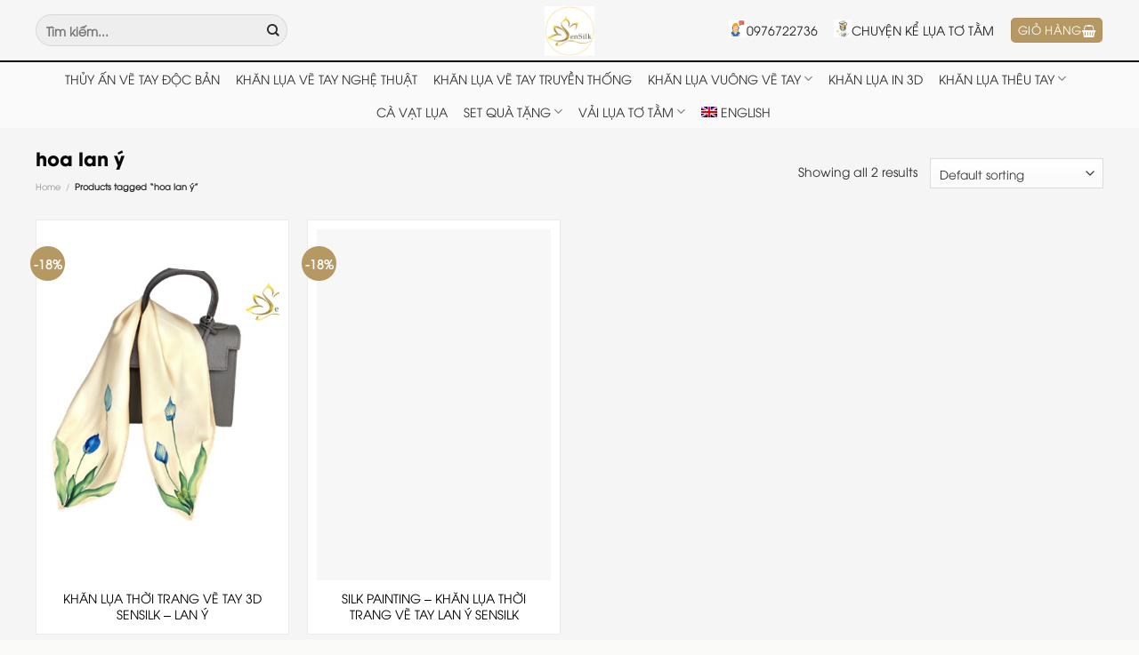

--- FILE ---
content_type: text/html; charset=UTF-8
request_url: https://sensilk.vn/vi/tag/hoa-lan-y/
body_size: 28577
content:
<!DOCTYPE html><html lang="vi-VN" prefix="og: https://ogp.me/ns#" class="loading-site no-js"><head><script data-no-optimize="1">var litespeed_docref=sessionStorage.getItem("litespeed_docref");litespeed_docref&&(Object.defineProperty(document,"referrer",{get:function(){return litespeed_docref}}),sessionStorage.removeItem("litespeed_docref"));</script> <meta charset="UTF-8" /><link rel="profile" href="https://gmpg.org/xfn/11" /><link rel="pingback" href="https://sensilk.vn/xmlrpc.php" /><link rel="icon" href="https://sensilk.vn/favicon.ico" sizes="32x32"><link rel="apple-touch-icon" href="https://sensilk.vn/favicon.ico"><meta name="msapplication-TileImage" content="https://sensilk.vn/favicon.ico"><meta property="og:site_name" content="Khăn Lụa Tơ Tằm Cao Cấp | SenSilk" /><link rel="preload" as="image" href="https://sensilk.vn/wp-content/uploads/2025/12/banner-sensilk-desktop.webp" fetchpriority="high"><link rel="preload" as="image" href="https://sensilk.vn/wp-content/uploads/2026/01/SenSilk-nghe-nhan-theu-tay-khan-lua-1.webp" fetchpriority="high" media="(max-width: 768px)"> <script type="litespeed/javascript">(function(html){html.className=html.className.replace(/\bno-js\b/,'js')})(document.documentElement)</script> <link rel="alternate" hreflang="vi" href="https://sensilk.vn/vi/tag/hoa-lan-y/" /><link rel="alternate" hreflang="en" href="https://sensilk.vn/en/tag/hoa-lan-y-en/" /><link rel="alternate" hreflang="x-default" href="https://sensilk.vn/vi/tag/hoa-lan-y/" /><meta name="viewport" content="width=device-width, initial-scale=1" /><title>hoa lan ý - Khăn Lụa Tơ Tằm Cao Cấp | SenSilk</title><meta name="robots" content="follow, noindex"/><meta property="og:locale" content="vi_VN" /><meta property="og:type" content="article" /><meta property="og:title" content="hoa lan ý - Khăn Lụa Tơ Tằm Cao Cấp | SenSilk" /><meta property="og:url" content="https://sensilk.vn/vi/tag/hoa-lan-y/" /><meta property="og:site_name" content="SenSilk" /><meta property="og:image" content="https://sensilk.vn/wp-content/uploads/2025/12/default-social-share-sensilk-khan-lua-to-tam.webp" /><meta property="og:image:secure_url" content="https://sensilk.vn/wp-content/uploads/2025/12/default-social-share-sensilk-khan-lua-to-tam.webp" /><meta property="og:image:width" content="1200" /><meta property="og:image:height" content="630" /><meta property="og:image:alt" content="Ảnh đại diện SenSilk cho chia sẻ mạng xã hội – khăn lụa tơ tằm cao cấp, quà tặng sang trọng" /><meta property="og:image:type" content="image/webp" /><meta name="twitter:card" content="summary_large_image" /><meta name="twitter:title" content="hoa lan ý - Khăn Lụa Tơ Tằm Cao Cấp | SenSilk" /><meta name="twitter:image" content="https://sensilk.vn/wp-content/uploads/2025/12/default-social-share-sensilk-khan-lua-to-tam.webp" /><meta name="twitter:label1" content="Products" /><meta name="twitter:data1" content="2" /> <script type="application/ld+json" class="rank-math-schema">{"@context":"https://schema.org","@graph":[{"@type":"Organization","@id":"https://sensilk.vn/vi/#organization/","name":"SenSilk Vi\u1ec7t Nam"},{"@type":"WebSite","@id":"https://sensilk.vn/vi/#website/","url":"https://sensilk.vn/vi/","name":"SenSilk","alternateName":"Kh\u0103n l\u1ee5a SenSilk","publisher":{"@id":"https://sensilk.vn/vi/#organization/"},"inLanguage":"vi-VN"},{"@type":"CollectionPage","@id":"https://sensilk.vn/vi/tag/hoa-lan-y/#webpage","url":"https://sensilk.vn/vi/tag/hoa-lan-y/","name":"hoa lan \u00fd - Kh\u0103n L\u1ee5a T\u01a1 T\u1eb1m Cao C\u1ea5p | SenSilk","isPartOf":{"@id":"https://sensilk.vn/vi/#website/"},"inLanguage":"vi-VN"}]}</script> <link rel='dns-prefetch' href='//www.googletagmanager.com' /><link rel='prefetch' href='https://sensilk.vn/wp-content/themes/flatsome/assets/js/flatsome.js?ver=a0a7aee297766598a20e' /><link rel='prefetch' href='https://sensilk.vn/wp-content/themes/flatsome/assets/js/chunk.slider.js?ver=3.18.6' /><link rel='prefetch' href='https://sensilk.vn/wp-content/themes/flatsome/assets/js/chunk.popups.js?ver=3.18.6' /><link rel='prefetch' href='https://sensilk.vn/wp-content/themes/flatsome/assets/js/chunk.tooltips.js?ver=3.18.6' /><link rel='prefetch' href='https://sensilk.vn/wp-content/themes/flatsome/assets/js/woocommerce.js?ver=49415fe6a9266f32f1f2' /><link rel="alternate" type="application/rss+xml" title="Khăn Lụa Tơ Tằm Cao Cấp | SenSilk &raquo; Feed" href="https://sensilk.vn/vi/feed/" /><link rel="alternate" type="application/rss+xml" title="Khăn Lụa Tơ Tằm Cao Cấp | SenSilk &raquo; Comments Feed" href="https://sensilk.vn/vi/comments/feed/" /><link rel="alternate" type="application/rss+xml" title="Khăn Lụa Tơ Tằm Cao Cấp | SenSilk &raquo; hoa lan ý Tag Feed" href="https://sensilk.vn/vi/tag/hoa-lan-y/feed/" /><style id='wp-img-auto-sizes-contain-inline-css' type='text/css'>img:is([sizes=auto i],[sizes^="auto," i]){contain-intrinsic-size:3000px 1500px}
/*# sourceURL=wp-img-auto-sizes-contain-inline-css */</style><link data-optimized="2" rel="stylesheet" href="https://sensilk.vn/wp-content/litespeed/css/bc13f7a3bab5779c02cb9777c4fad7c6.css?ver=e4606" /><style id='woocommerce-inline-inline-css' type='text/css'>.woocommerce form .form-row .required { visibility: visible; }
/*# sourceURL=woocommerce-inline-inline-css */</style><style id='flatsome-main-inline-css' type='text/css'>@font-face {
				font-family: "fl-icons";
				font-display: block;
				src: url(https://sensilk.vn/wp-content/themes/flatsome/assets/css/icons/fl-icons.eot?v=3.18.6);
				src:
					url(https://sensilk.vn/wp-content/themes/flatsome/assets/css/icons/fl-icons.eot#iefix?v=3.18.6) format("embedded-opentype"),
					url(https://sensilk.vn/wp-content/themes/flatsome/assets/css/icons/fl-icons.woff2?v=3.18.6) format("woff2"),
					url(https://sensilk.vn/wp-content/themes/flatsome/assets/css/icons/fl-icons.ttf?v=3.18.6) format("truetype"),
					url(https://sensilk.vn/wp-content/themes/flatsome/assets/css/icons/fl-icons.woff?v=3.18.6) format("woff"),
					url(https://sensilk.vn/wp-content/themes/flatsome/assets/css/icons/fl-icons.svg?v=3.18.6#fl-icons) format("svg");
			}
/*# sourceURL=flatsome-main-inline-css */</style> <script type="litespeed/javascript" data-src="https://sensilk.vn/wp-includes/js/jquery/jquery.min.js" id="jquery-core-js"></script> <script id="wpml-cookie-js-extra" type="litespeed/javascript">var wpml_cookies={"wp-wpml_current_language":{"value":"vi","expires":1,"path":"/"}};var wpml_cookies={"wp-wpml_current_language":{"value":"vi","expires":1,"path":"/"}}</script> <script id="wc-add-to-cart-js-extra" type="litespeed/javascript">var wc_add_to_cart_params={"ajax_url":"/wp-admin/admin-ajax.php","wc_ajax_url":"/vi/?wc-ajax=%%endpoint%%","i18n_view_cart":"View cart","cart_url":"https://sensilk.vn/vi/gio-hang/","is_cart":"","cart_redirect_after_add":"no"}</script> <link rel="https://api.w.org/" href="https://sensilk.vn/vi/wp-json/" /><link rel="alternate" title="JSON" type="application/json" href="https://sensilk.vn/vi/wp-json/wp/v2/product_tag/1193" /><link rel="EditURI" type="application/rsd+xml" title="RSD" href="https://sensilk.vn/xmlrpc.php?rsd" /><meta name="generator" content="WordPress 6.9" /><meta name="generator" content="WPML ver:4.6.3 stt:1,57;" /><meta name="generator" content="Site Kit by Google 1.171.0" /><meta name="google-site-verification" content="5WM-LIfjgYVZKQmqK6FaEWXm0wolIFhgxeOaVZVmNac" />
 <script type="litespeed/javascript">(function(w,d,s,l,i){w[l]=w[l]||[];w[l].push({'gtm.start':new Date().getTime(),event:'gtm.js'});var f=d.getElementsByTagName(s)[0],j=d.createElement(s),dl=l!='dataLayer'?'&l='+l:'';j.async=!0;j.src='https://www.googletagmanager.com/gtm.js?id='+i+dl;f.parentNode.insertBefore(j,f)})(window,document,'script','dataLayer','GTM-PCBJQKPT')</script> <meta name="google-site-verification" content="5WM-LIfjgYVZKQmqK6FaEWXm0wolIFhgxeOaVZVmNac" /><link rel="preload"
as="image"
type="image/webp"
href="https://sensilk.vn/wp-content/uploads/2026/01/nghe-nhan-theu-tay-khan-lua-sensilk-768x768.webp"
fetchpriority="high">	<noscript><style>.woocommerce-product-gallery{ opacity: 1 !important; }</style></noscript> <script type="application/ld+json">{
  "@context": "https://schema.org",
  "@type": "Organization",
  "@id": "https://sensilk.vn/#organization",
  "name": "SenSilk",
  "url": "https://sensilk.vn/",
  "logo": "https://sensilk.vn/wp-content/uploads/logo-sensilk.png",
  "description": "SenSilk là thương hiệu khăn lụa tơ tằm vẽ tay thủ công cao cấp tại Việt Nam, chuyên sản phẩm độc bản và cá nhân hóa tinh tế.",
  "sameAs": [
    "https://www.facebook.com/SenSilkHandmade",
    "https://www.facebook.com/khanluasensilk",
    "https://www.facebook.com/khanluatotamcaocap",
    "https://www.facebook.com/sensilkhcm"
  ]
}</script> <script type="litespeed/javascript">document.addEventListener("DOMContentLiteSpeedLoaded",function(){const loaders=document.querySelectorAll('#preloader, .page-loader, .loading-overlay, .site-loader, body.loading');loaders.forEach(el=>{el.style.display='none';el.style.visibility='hidden';el.style.opacity='0'});document.body.classList.remove('loading')})</script><link rel="preload"
as="image"
href="https://sensilk.vn/wp-content/uploads/2025/12/nghe-nhan-theu-tay-khan-lua-sensilk-2.webp"><link rel="preload"
as="image"
href="https://sensilk.vn/wp-content/uploads/2025/12/nghe-nhan-theu-tay-khan-lua-sensilk-2.webp"><link rel="icon" href="https://sensilk.vn/wp-content/uploads/2024/06/cropped-android-chrome-512x512-1-32x32.png" sizes="32x32" /><link rel="icon" href="https://sensilk.vn/wp-content/uploads/2024/06/cropped-android-chrome-512x512-1-192x192.png" sizes="192x192" /><link rel="apple-touch-icon" href="https://sensilk.vn/wp-content/uploads/2024/06/cropped-android-chrome-512x512-1-180x180.png" /><meta name="msapplication-TileImage" content="https://sensilk.vn/wp-content/uploads/2024/06/cropped-android-chrome-512x512-1-270x270.png" /><style id="custom-css" type="text/css">:root {--primary-color: #0a0a0a;--fs-color-primary: #0a0a0a;--fs-color-secondary: #666666;--fs-color-success: #7a9c59;--fs-color-alert: #b20000;--fs-experimental-link-color: #0a0a0a;--fs-experimental-link-color-hover: #111;}.tooltipster-base {--tooltip-color: #fff;--tooltip-bg-color: #000;}.off-canvas-right .mfp-content, .off-canvas-left .mfp-content {--drawer-width: 300px;}.off-canvas .mfp-content.off-canvas-cart {--drawer-width: 360px;}.container-width, .full-width .ubermenu-nav, .container, .row{max-width: 1230px}.row.row-collapse{max-width: 1200px}.row.row-small{max-width: 1222.5px}.row.row-large{max-width: 1260px}.header-main{height: 70px}#logo img{max-height: 70px}#logo{width:200px;}#logo img{padding:7px 0;}.header-bottom{min-height: 10px}.header-top{min-height: 30px}.transparent .header-main{height: 30px}.transparent #logo img{max-height: 30px}.has-transparent + .page-title:first-of-type,.has-transparent + #main > .page-title,.has-transparent + #main > div > .page-title,.has-transparent + #main .page-header-wrapper:first-of-type .page-title{padding-top: 80px;}.header.show-on-scroll,.stuck .header-main{height:70px!important}.stuck #logo img{max-height: 70px!important}.search-form{ width: 61%;}.header-bg-color {background-color: rgba(247,247,247,0.9)}.header-bottom {background-color: #fafafa}.header-main .nav > li > a{line-height: 16px }.stuck .header-main .nav > li > a{line-height: 50px }.header-bottom-nav > li > a{line-height: 11px }@media (max-width: 549px) {.header-main{height: 74px}#logo img{max-height: 74px}}.nav-dropdown{font-size:100%}body{color: #282828}h1,h2,h3,h4,h5,h6,.heading-font{color: #0a0a0a;}body{font-family: "Open Sans", sans-serif;}body {font-weight: 400;font-style: normal;}.nav > li > a {font-family: "Open Sans", sans-serif;}.mobile-sidebar-levels-2 .nav > li > ul > li > a {font-family: "Open Sans", sans-serif;}.nav > li > a,.mobile-sidebar-levels-2 .nav > li > ul > li > a {font-weight: 700;font-style: normal;}h1,h2,h3,h4,h5,h6,.heading-font, .off-canvas-center .nav-sidebar.nav-vertical > li > a{font-family: "Open Sans", sans-serif;}h1,h2,h3,h4,h5,h6,.heading-font,.banner h1,.banner h2 {font-weight: 700;font-style: normal;}.alt-font{font-family: "Open Sans", sans-serif;}.alt-font {font-weight: 400!important;font-style: normal!important;}.header:not(.transparent) .header-nav-main.nav > li > a {color: #212121;}.header:not(.transparent) .header-nav-main.nav > li > a:hover,.header:not(.transparent) .header-nav-main.nav > li.active > a,.header:not(.transparent) .header-nav-main.nav > li.current > a,.header:not(.transparent) .header-nav-main.nav > li > a.active,.header:not(.transparent) .header-nav-main.nav > li > a.current{color: #b69863;}.header-nav-main.nav-line-bottom > li > a:before,.header-nav-main.nav-line-grow > li > a:before,.header-nav-main.nav-line > li > a:before,.header-nav-main.nav-box > li > a:hover,.header-nav-main.nav-box > li.active > a,.header-nav-main.nav-pills > li > a:hover,.header-nav-main.nav-pills > li.active > a{color:#FFF!important;background-color: #b69863;}.header:not(.transparent) .header-bottom-nav.nav > li > a{color: #333333;}.header:not(.transparent) .header-bottom-nav.nav > li > a:hover,.header:not(.transparent) .header-bottom-nav.nav > li.active > a,.header:not(.transparent) .header-bottom-nav.nav > li.current > a,.header:not(.transparent) .header-bottom-nav.nav > li > a.active,.header:not(.transparent) .header-bottom-nav.nav > li > a.current{color: #7c8c52;}.header-bottom-nav.nav-line-bottom > li > a:before,.header-bottom-nav.nav-line-grow > li > a:before,.header-bottom-nav.nav-line > li > a:before,.header-bottom-nav.nav-box > li > a:hover,.header-bottom-nav.nav-box > li.active > a,.header-bottom-nav.nav-pills > li > a:hover,.header-bottom-nav.nav-pills > li.active > a{color:#FFF!important;background-color: #7c8c52;}.has-equal-box-heights .box-image {padding-top: 150%;}.star-rating span:before,.star-rating:before, .woocommerce-page .star-rating:before, .stars a:hover:after, .stars a.active:after{color: #fad428}@media screen and (min-width: 550px){.products .box-vertical .box-image{min-width: 0px!important;width: 0px!important;}}.header-main .social-icons,.header-main .cart-icon strong,.header-main .menu-title,.header-main .header-button > .button.is-outline,.header-main .nav > li > a > i:not(.icon-angle-down){color: #b69863!important;}.header-main .header-button > .button.is-outline,.header-main .cart-icon strong:after,.header-main .cart-icon strong{border-color: #b69863!important;}.header-main .header-button > .button:not(.is-outline){background-color: #b69863!important;}.header-main .current-dropdown .cart-icon strong,.header-main .header-button > .button:hover,.header-main .header-button > .button:hover i,.header-main .header-button > .button:hover span{color:#FFF!important;}.header-main .menu-title:hover,.header-main .social-icons a:hover,.header-main .header-button > .button.is-outline:hover,.header-main .nav > li > a:hover > i:not(.icon-angle-down){color: #212121!important;}.header-main .current-dropdown .cart-icon strong,.header-main .header-button > .button:hover{background-color: #212121!important;}.header-main .current-dropdown .cart-icon strong:after,.header-main .current-dropdown .cart-icon strong,.header-main .header-button > .button:hover{border-color: #212121!important;}.absolute-footer, html{background-color: #fafaf8}.page-title-small + main .product-container > .row{padding-top:0;}.nav-vertical-fly-out > li + li {border-top-width: 1px; border-top-style: solid;}/* Custom CSS */@font-face {font-family: 'UTM Avo';src: url('/wp-content/themes/fashion/UTM Avo.eot');src: local('UTM Avo'), url('/wp-content/themes/fashion/font/UTM Avo.woff') format('woff'), url('/wp-content/themes/fashion/font/UTM Avo.svg') format('svg'), url('/wp-content/themes/fashion/font/UTM Avo.ttf') format('truetype');font-weight: normal;font-style: normal;}@font-face {font-family: 'UTM AvoBold';src: url('/wp-content/themes/fashion/font/UTM AvoBold.eot');src: local('UTM AvoBold'), url('/wp-content/themes/fashion/font/UTM AvoBold.woff') format('woff'), url('/wp-content/themes/fashion/font/UTM AvoBold.svg') format('svg'), url('/wp-content/themes/fashion/font/UTM AvoBold.ttf') format('truetype');font-weight: normal;font-style: normal;}body {font-family:"UTM Avo", sans-serif;text-transform: none; font-weight:normal; font-size: 14px; text-transform:none}.nav > li > a {font-family:"UTM Avo", sans-serif;text-transform: none; font-weight:normal; font-size: 14px; text-transform:uppercase}h1,h2,h3,h4,h5,h6, .heading-font{font-family: "UTM AvoBold"; text-transform: none; font-weight: bold}.alt-font{font-family: "UTM Avo", sans-serif;}.header-block .cot1 {padding-bottom:4px; height:100%; background: #535353}.header-block .cot1 .col{padding-bottom:4px}.header-block{height:73px; width:280px}.header-block .cot1{max-width: 70px;}.header-block .cot2{max-width:100px; height:100%; background: #2d2d2d}.header-block .cot3{max-width:140px; height:100%; background: black}.header-block .cot1 .button.is-outline{border: 1px solid white}.header-search-dropdown .nav-dropdown-default{padding:10px;box-shadow: 1px 1px 5px rgba(0,0,0,0.4);border: 1px solid #535353;top:35px}li.html input{font-family: "UTM Avo", sans-serif;font-size: 14px;font-weight: 600;}.button span{font-weight: normal;font-size: 13px;}.flickity-page-dots{right:1%; left: auto; bottom: 40%; transform: rotate(90deg);}.flickity-prev-next-button{display:none} .box:hover{border: 1px solid #ececec;box-shadow: 2px 2px 10px #dedede;}.post-item .box-bounce .is-divider{display:none} .box{border: 1px solid #ececec; padding:10px; background: white}.tab-sp .tabbed-content ul li a { font-size:15px; text-transform:none}.tab-sp .tabbed-content ul li{margin:0 12px}.tab-panels{padding-top:20px} .box .box-text{padding-bottom:0px} .box .product-title a{color: black; font-size:14px; text-transform:uppercase}.bst-hot .box .price-wrapper .price{font-size:16px}.bst-hot .box .product-title a{font-size:12px} .box .price-wrapper .price{display: inline-block !important;position: absolute;top: -41px;background: rgba(0, 0, 0, 0.14);width: 100%;left: 0; z-index:9;line-height: 40px;height: 40px;font-size: 20px;font-weight: bold;color: white;} .box .price-wrapper .price span.amount{color: white} .box .category{margin-bottom:5px}.tab-sp .col{padding-bottom:20px}.bst-hot .col{padding-bottom:20px}#wrapper, #main{background-color: #f5f5f5;}.tin-tuc-video .cot2 .mb{margin-bottom:10px}.tin-tuc-video .cot2 p{text-transform:none; font-family: "UTM AvoBold", sans-serif;}.circle{border-radius: 0px !important}ul li.bullet-checkmark:before, ul li.bullet-arrow:before, ul li.bullet-star:before{color: #3a3a3a;}.tin-tuc-video .box:hover{border:0; box-shadow:0px 0px 0px gray}.tin-tuc-video .box{border:0; background: white;}.tin-tuc-video .cot1 .post-item .box-text .post-titl{font-family:"UTM AvoBold", sans-serif}.tin-tuc-video .cot2 .post-item .box-text .post-title{font-weight:normal; text-transform:uppercase; font-family:"UTM Avo", sans-serif; text-transform:none}.tin-tuc-video .cot2 .box-blog-post .is-divider{display:none}.tin-tuc-video .cot2 .post-item{; padding-right:0; margin-right:10px; padding-left:0; margin-left:10px; padding-bottom:10px; border-bottom:1px dashed #e4e4e4}.tin-tuc-video .cot1 .post-item .box-text .from_the_blog_excerpt {color: gray; font-weight:normal}.tin-tuc-video .cot2 .post-item .box-text .post-title{font-size: 14px;background: url(/wp-content/uploads/2018/05/bullet2.jpg);background-repeat: no-repeat;padding-left: 20px;}.top-footer .col, .tin-tuc-video .col{padding-bottom:10px}.tin-tuc-video .post-item .box-text .post-title:hover{text-decoration:underline; color: #b69863}.footer-section {font-weight:normal}.dark ul li.bullet-arrow{border-color: rgba(53, 53, 53, 0.2)}.top-footer, .absolute-footer.dark{font-weight:normal}.footer-section .col{padding-bottom:0px}#product-sidebar{padding-top:20px}.archive .header-main, .single-product .header-main{border-bottom:2px solid black}.breadcrumbs{padding-bottom:10px}.related-products-wrapper .box .product-title a{font-size:12px}.archive .box .price-wrapper .price span.amount, .related-products-wrapper .box .price-wrapper .price span.amount{font-size:17px}.chosen-container{min-width: 210px;}.product-main .note{background: #535353;border-radius:4px; padding:10px; margin-bottom:25px;}.product-main .product-title{font-family:"UTM Avo"; color: black}.product-main .note ul{margin-bottom:0}.product-main .note ul li{list-style:circle; color: #e6e6e6; font-weight:normal; font-size:13px}.product-main .cart{margin-top:25px; margin-bottom:10px}.product-main .product-info{padding-right:15px; border-right:0; border: 1px solid #f1f1f1}.product-main #product-sidebar{ padding-bottom:0; background: #f1f1f1;padding-top:0; padding-left:15px}.widget_products{margin-bottom:0}.product-main{padding-top:20px}.product-main #product-sidebar .star-rating{display:none}#product-sidebar .product-title{margin-bottom:7px; display:block}#product-sidebar span.amount{margin-top:5px; font-size:14px; color: black; background: #dddddd; border-radius:3px; padding:3px}.product-footer .nav>li{margin: 0 14px}.woof_sid_auto_shortcode .woof_container{width: 20%;}.woof_submit_search_form_container{margin-bottom:0}.woof_sid_auto_shortcode.woof{padding-bottom:10px}.woof_edit_view{display:none}.woof_sid_auto_shortcode{border-radius:0; background: #fbfbfb; border: solid 1px #535353;}.chosen-container-single .chosen-single{box-shadow:0px 0px 0px gray; border:0; background-color: #e9ebec; background:#e9ebec; border-radius:3px}.category-page-row{padding-top:20px}.woof_sid_auto_shortcode.woof{margin-bottom:20px}.blog-archive .large-9{padding-right:15px}.blog-archive .post-sidebar{ padding-left:5px; background: white; padding: 15px; border-radius:3px}.blog-single .large-9{padding-right:15px}.blog-single .post-sidebar{padding-left:5px}.blog-single .entry-meta{display:none}.single-post .header-main{border-bottom:2px solid black}.blog-single .entry-category{font-family:"UTM Avo"; font-size:12px; color: gray}.nav-line-bottom>li>a:before, .nav-line-grow>li>a:before, .nav-line>li>a:before{height: 1px;}.tabbed-content .nav>li.active>a{color:#b69863}.scroll-to-bullets a, .featured-title, .label-new.menu-item > a:after, .nav-pagination > li > .current, .nav-pagination > li > span:hover, .nav-pagination > li > a:hover, .has-hover:hover .badge-outline .badge-inner, button[type="submit"], .button.wc-forward:not(.checkout):not(.checkout-button), .button.submit-button, .button.primary:not(.is-outline), .featured-table .title, .is-outline:hover, .has-icon:hover .icon-label, .nav-dropdown-bold .nav-column li > a:hover, .nav-dropdown.nav-dropdown-bold > li > a:hover, .nav-dropdown-bold.dark .nav-column li > a:hover, .nav-dropdown.nav-dropdown-bold.dark > li > a:hover, .is-outline:hover, .tagcloud a:hover, .grid-tools a, input[type='submit']:not(.is-form), .box-badge:hover .box-text, input.button.alt, .nav-box > li > a:hover, .nav-box > li.active > a, .nav-pills > li.active > a, .current-dropdown .cart-icon strong, .cart-icon:hover strong, .nav-line-bottom > li > a:before, .nav-line-grow > li > a:before, .nav-line > li > a:before, .banner, .header-top, .slider-nav-circle .flickity-prev-next-button:hover svg, .slider-nav-circle .flickity-prev-next-button:hover .arrow, .primary.is-outline:hover, .button.primary:not(.is-outline), input[type='submit'].primary, input[type='submit'].primary, input[type='reset'].button, input[type='button'].primary, .badge-inner{background-color: #b69863;}.box:hover .price{background: rgba(150, 111, 20, 0.6)}.tin-tuc-video .cot2 .post-item .box{padding:0}.footer-section ul li a span:hover{color:#b69863 !important}.box .price-wrapper .price {display: none !important;}.box:hover .price {display: inline-block !important;}.box .price-wrapper .price span.amount {font-size: 15px;}a.menu-image-title-below.menu-image-not-hovered.nav-top-link {display: block;}span.menu-image-title {font-size: 10px;}img.menu-image.menu-image-title-below {padding-bottom: 0px !important;}a.menu-image-title-below.menu-image-hovered.nav-top-link {display: block;}span.menu-image-hover-wrapper {padding-bottom: 0px !important;}.tel {border: 1px solid #b59763;background-color: #2d2d2d00;}.box-blog-post .is-divider{display:none}.box-overlay .box-text {position:absolute;}.box-default .box-text .post-title{ font-family:"UTM Avo", sans-serif; font-weight:normal; text-transform:uppercase; padding-bottom:10px; padding-top:0px}.category-bo-suu-tap .post-sidebar {display:none}.category-bo-suu-tap .large-9{max-width:100%; flex-basis:100%}.category-bo-suu-tap .large-9 .post-item{max-width:33.33%; flex-basis:33.33%}.category-bo-suu-tap .large-9 .post-item:first-child{max-width:50%; flex-basis:50%;height: 362px;display: inline-block;position: relative;}.category-bo-suu-tap .large-9 .post-item:first-child .col-inner, .category-bo-suu-tap .large-9 .post-item:first-child .col-inner .box, .category-bo-suu-tap .large-9 .post-item:first-child .col-inner .box .box-image, .category-bo-suu-tap .large-9 .post-item:first-child .col-inner .box .box-image img, .category-bo-suu-tap .large-9 .post-item:first-child .col-inner .box .box-image .image-cover{height:100%}.category-bo-suu-tap .box:hover{box-shadow:0px 0px 0px gray}.category-bo-suu-tap h2{text-transform:uppercase}.category-bo-suu-tap .large-9 .post-item:nth-child(2), .category-bo-suu-tap .large-9 .post-item:nth-child(3), .category-bo-suu-tap .large-9 .post-item:nth-child(4), .category-bo-suu-tap .large-9 .post-item:nth-child(5){max-width:25%; flex-basis:25%;}.category-bo-suu-tap .large-9 .post-item .box-text{padding-top:0}.category-bo-suu-tap .large-9 .post-item .post-title{position: absolute;bottom: -2px;padding-left: 10px;background: rgba(0, 0, 0, 0.56);line-height: 35px;color: white;font-weight: normal;font-family: "UTM Avo", sans-serif;text-align: center;}.category-bo-suu-tap .large-9 .from_the_blog_excerpt, .category-bo-suu-tap .large-9 .post-item .badge-square {display:none}.category-bo-suu-tap .large-9 .post-item .box{border:0; padding:0; background: none}.category-bo-suu-tap .large-9 .col{padding-left:10px; padding-right:10px; padding-bottom:20px}.article-inner, .blog-single .post-sidebar #secondary, .blog-single #comments{background: white;padding: 15px;border-radius: 3px;}.blog-single .entry-title{font-family: "UTM AVO", SANS-SERIF;text-transform: uppercase;font-weight: normal;font-size: 21px;}.blog-single .is-divider{height:1px; max-width: 100%}.blog-single .entry-image{display:none}.blog-single .entry-content{padding-top:0}.entry-header-text-top{padding-bottom:10px}.blog-single .entry-content h2{background: #f5f5f5; border: 1px dashed gray; padding:15px; font-size:16px; font-family:"UTM Avo", sans-serif; font-weight:normal; border-radius:3px; margin-bottom:20px}.header-main .nav > li > a{text-align:center}.header-main .nav > li > a img{margin: 0 auto;text-align: center;padding-bottom: 5px;}.header-main .nav > li > a span{display: block;width: 100%;margin: 0 auto;text-align: center;}.nav-spacing-xlarge>li{margin:0}.nav>li>a{padding:9px 0}/* Remove fixed height - let content define height */.review-fixed-height {min-height: unset !important;}/* ===== SenSilk Mobile Call / Zalo Bar ===== *//* Desktop: ẨN */@media (min-width: 769px){.sensilk-callbar{display:none !important;}}/* Mobile */@media (max-width: 768px){.sensilk-callbar{position: fixed;bottom: 12px;left: 50%;transform: translateX(-50%);display: flex;gap: 10px;z-index: 9999;}.sensilk-callbar a{padding: 8px 14px;font-size: 13px;border-radius: 18px;text-decoration: none;font-weight: 600;box-shadow: 0 4px 12px rgba(0,0,0,.15);white-space: nowrap;}.sensilk-callbar a.call{background: linear-gradient(135deg,#c9ab6a,#b9975b);color:#fff;}.sensilk-callbar a.zalo{background: linear-gradient(135deg,#e6d8b5,#cbb27c);color:#3a2f1c;}}/* Custom CSS Tablet */@media (max-width: 849px){.banner-grid-wrapper {display: none;}.header-block {display:none}}/* Custom CSS Mobile */@media (max-width: 549px){.banner-grid-wrapper {display: none;}.box .product-title a {font-size: 10px;}.bst-hot .box .product-title a {font-size: 10px;}p.name.product-title {height: 20px;}.box .price-wrapper .price span.amount {font-size: 13px;}ul.nav.header-bottom-nav.nav-center.mobile-nav.nav-uppercase li {width: 23%; text-align:center; margin-right:0}li.menu-item.menu-item-type-taxonomy.menu-item-object-product_cat.menu-item-767 {margin-left: -7px;}.category-bo-suu-tap .large-9 .post-item{flex-basis:50% !important; max-width:50% !important; height:auto !important}.category-bo-suu-tap .large-9 .post-item .post-title{padding-left:0 !important; line-height:20px}.nav>li>a{text-align:center; display:inline-block}.nav>li>a img{margin: 0 auto;text-align: center;padding-bottom: 5px; margin-right:0 !important; width: 65% !important }.nav>li>a span{display: block;width: 100% ;margin: 0 auto;text-align: center;}.wide-nav{padding:0px}.header-bottom {background-color: #e6e6e6; padding-top:10px; padding-bottom:10px}}.label-new.menu-item > a:after{content:"New";}.label-hot.menu-item > a:after{content:"Hot";}.label-sale.menu-item > a:after{content:"Sale";}.label-popular.menu-item > a:after{content:"Popular";}</style><style type="text/css" id="wp-custom-css">/* TEMP: Disable page preloader / loader */
#preloader,
#page-loader,
.page-loader,
.loading-overlay,
.site-loader,
body.loading:before,
body.loading:after {
  display: none !important;
  visibility: hidden !important;
  opacity: 0 !important;
}</style><style id="kirki-inline-styles">/* cyrillic-ext */
@font-face {
  font-family: 'Open Sans';
  font-style: normal;
  font-weight: 400;
  font-stretch: 100%;
  font-display: swap;
  src: url(https://sensilk.vn/wp-content/fonts/open-sans/memvYaGs126MiZpBA-UvWbX2vVnXBbObj2OVTSKmu1aB.woff2) format('woff2');
  unicode-range: U+0460-052F, U+1C80-1C8A, U+20B4, U+2DE0-2DFF, U+A640-A69F, U+FE2E-FE2F;
}
/* cyrillic */
@font-face {
  font-family: 'Open Sans';
  font-style: normal;
  font-weight: 400;
  font-stretch: 100%;
  font-display: swap;
  src: url(https://sensilk.vn/wp-content/fonts/open-sans/memvYaGs126MiZpBA-UvWbX2vVnXBbObj2OVTSumu1aB.woff2) format('woff2');
  unicode-range: U+0301, U+0400-045F, U+0490-0491, U+04B0-04B1, U+2116;
}
/* greek-ext */
@font-face {
  font-family: 'Open Sans';
  font-style: normal;
  font-weight: 400;
  font-stretch: 100%;
  font-display: swap;
  src: url(https://sensilk.vn/wp-content/fonts/open-sans/memvYaGs126MiZpBA-UvWbX2vVnXBbObj2OVTSOmu1aB.woff2) format('woff2');
  unicode-range: U+1F00-1FFF;
}
/* greek */
@font-face {
  font-family: 'Open Sans';
  font-style: normal;
  font-weight: 400;
  font-stretch: 100%;
  font-display: swap;
  src: url(https://sensilk.vn/wp-content/fonts/open-sans/memvYaGs126MiZpBA-UvWbX2vVnXBbObj2OVTSymu1aB.woff2) format('woff2');
  unicode-range: U+0370-0377, U+037A-037F, U+0384-038A, U+038C, U+038E-03A1, U+03A3-03FF;
}
/* hebrew */
@font-face {
  font-family: 'Open Sans';
  font-style: normal;
  font-weight: 400;
  font-stretch: 100%;
  font-display: swap;
  src: url(https://sensilk.vn/wp-content/fonts/open-sans/memvYaGs126MiZpBA-UvWbX2vVnXBbObj2OVTS2mu1aB.woff2) format('woff2');
  unicode-range: U+0307-0308, U+0590-05FF, U+200C-2010, U+20AA, U+25CC, U+FB1D-FB4F;
}
/* math */
@font-face {
  font-family: 'Open Sans';
  font-style: normal;
  font-weight: 400;
  font-stretch: 100%;
  font-display: swap;
  src: url(https://sensilk.vn/wp-content/fonts/open-sans/memvYaGs126MiZpBA-UvWbX2vVnXBbObj2OVTVOmu1aB.woff2) format('woff2');
  unicode-range: U+0302-0303, U+0305, U+0307-0308, U+0310, U+0312, U+0315, U+031A, U+0326-0327, U+032C, U+032F-0330, U+0332-0333, U+0338, U+033A, U+0346, U+034D, U+0391-03A1, U+03A3-03A9, U+03B1-03C9, U+03D1, U+03D5-03D6, U+03F0-03F1, U+03F4-03F5, U+2016-2017, U+2034-2038, U+203C, U+2040, U+2043, U+2047, U+2050, U+2057, U+205F, U+2070-2071, U+2074-208E, U+2090-209C, U+20D0-20DC, U+20E1, U+20E5-20EF, U+2100-2112, U+2114-2115, U+2117-2121, U+2123-214F, U+2190, U+2192, U+2194-21AE, U+21B0-21E5, U+21F1-21F2, U+21F4-2211, U+2213-2214, U+2216-22FF, U+2308-230B, U+2310, U+2319, U+231C-2321, U+2336-237A, U+237C, U+2395, U+239B-23B7, U+23D0, U+23DC-23E1, U+2474-2475, U+25AF, U+25B3, U+25B7, U+25BD, U+25C1, U+25CA, U+25CC, U+25FB, U+266D-266F, U+27C0-27FF, U+2900-2AFF, U+2B0E-2B11, U+2B30-2B4C, U+2BFE, U+3030, U+FF5B, U+FF5D, U+1D400-1D7FF, U+1EE00-1EEFF;
}
/* symbols */
@font-face {
  font-family: 'Open Sans';
  font-style: normal;
  font-weight: 400;
  font-stretch: 100%;
  font-display: swap;
  src: url(https://sensilk.vn/wp-content/fonts/open-sans/memvYaGs126MiZpBA-UvWbX2vVnXBbObj2OVTUGmu1aB.woff2) format('woff2');
  unicode-range: U+0001-000C, U+000E-001F, U+007F-009F, U+20DD-20E0, U+20E2-20E4, U+2150-218F, U+2190, U+2192, U+2194-2199, U+21AF, U+21E6-21F0, U+21F3, U+2218-2219, U+2299, U+22C4-22C6, U+2300-243F, U+2440-244A, U+2460-24FF, U+25A0-27BF, U+2800-28FF, U+2921-2922, U+2981, U+29BF, U+29EB, U+2B00-2BFF, U+4DC0-4DFF, U+FFF9-FFFB, U+10140-1018E, U+10190-1019C, U+101A0, U+101D0-101FD, U+102E0-102FB, U+10E60-10E7E, U+1D2C0-1D2D3, U+1D2E0-1D37F, U+1F000-1F0FF, U+1F100-1F1AD, U+1F1E6-1F1FF, U+1F30D-1F30F, U+1F315, U+1F31C, U+1F31E, U+1F320-1F32C, U+1F336, U+1F378, U+1F37D, U+1F382, U+1F393-1F39F, U+1F3A7-1F3A8, U+1F3AC-1F3AF, U+1F3C2, U+1F3C4-1F3C6, U+1F3CA-1F3CE, U+1F3D4-1F3E0, U+1F3ED, U+1F3F1-1F3F3, U+1F3F5-1F3F7, U+1F408, U+1F415, U+1F41F, U+1F426, U+1F43F, U+1F441-1F442, U+1F444, U+1F446-1F449, U+1F44C-1F44E, U+1F453, U+1F46A, U+1F47D, U+1F4A3, U+1F4B0, U+1F4B3, U+1F4B9, U+1F4BB, U+1F4BF, U+1F4C8-1F4CB, U+1F4D6, U+1F4DA, U+1F4DF, U+1F4E3-1F4E6, U+1F4EA-1F4ED, U+1F4F7, U+1F4F9-1F4FB, U+1F4FD-1F4FE, U+1F503, U+1F507-1F50B, U+1F50D, U+1F512-1F513, U+1F53E-1F54A, U+1F54F-1F5FA, U+1F610, U+1F650-1F67F, U+1F687, U+1F68D, U+1F691, U+1F694, U+1F698, U+1F6AD, U+1F6B2, U+1F6B9-1F6BA, U+1F6BC, U+1F6C6-1F6CF, U+1F6D3-1F6D7, U+1F6E0-1F6EA, U+1F6F0-1F6F3, U+1F6F7-1F6FC, U+1F700-1F7FF, U+1F800-1F80B, U+1F810-1F847, U+1F850-1F859, U+1F860-1F887, U+1F890-1F8AD, U+1F8B0-1F8BB, U+1F8C0-1F8C1, U+1F900-1F90B, U+1F93B, U+1F946, U+1F984, U+1F996, U+1F9E9, U+1FA00-1FA6F, U+1FA70-1FA7C, U+1FA80-1FA89, U+1FA8F-1FAC6, U+1FACE-1FADC, U+1FADF-1FAE9, U+1FAF0-1FAF8, U+1FB00-1FBFF;
}
/* vietnamese */
@font-face {
  font-family: 'Open Sans';
  font-style: normal;
  font-weight: 400;
  font-stretch: 100%;
  font-display: swap;
  src: url(https://sensilk.vn/wp-content/fonts/open-sans/memvYaGs126MiZpBA-UvWbX2vVnXBbObj2OVTSCmu1aB.woff2) format('woff2');
  unicode-range: U+0102-0103, U+0110-0111, U+0128-0129, U+0168-0169, U+01A0-01A1, U+01AF-01B0, U+0300-0301, U+0303-0304, U+0308-0309, U+0323, U+0329, U+1EA0-1EF9, U+20AB;
}
/* latin-ext */
@font-face {
  font-family: 'Open Sans';
  font-style: normal;
  font-weight: 400;
  font-stretch: 100%;
  font-display: swap;
  src: url(https://sensilk.vn/wp-content/fonts/open-sans/memvYaGs126MiZpBA-UvWbX2vVnXBbObj2OVTSGmu1aB.woff2) format('woff2');
  unicode-range: U+0100-02BA, U+02BD-02C5, U+02C7-02CC, U+02CE-02D7, U+02DD-02FF, U+0304, U+0308, U+0329, U+1D00-1DBF, U+1E00-1E9F, U+1EF2-1EFF, U+2020, U+20A0-20AB, U+20AD-20C0, U+2113, U+2C60-2C7F, U+A720-A7FF;
}
/* latin */
@font-face {
  font-family: 'Open Sans';
  font-style: normal;
  font-weight: 400;
  font-stretch: 100%;
  font-display: swap;
  src: url(https://sensilk.vn/wp-content/fonts/open-sans/memvYaGs126MiZpBA-UvWbX2vVnXBbObj2OVTS-muw.woff2) format('woff2');
  unicode-range: U+0000-00FF, U+0131, U+0152-0153, U+02BB-02BC, U+02C6, U+02DA, U+02DC, U+0304, U+0308, U+0329, U+2000-206F, U+20AC, U+2122, U+2191, U+2193, U+2212, U+2215, U+FEFF, U+FFFD;
}
/* cyrillic-ext */
@font-face {
  font-family: 'Open Sans';
  font-style: normal;
  font-weight: 700;
  font-stretch: 100%;
  font-display: swap;
  src: url(https://sensilk.vn/wp-content/fonts/open-sans/memvYaGs126MiZpBA-UvWbX2vVnXBbObj2OVTSKmu1aB.woff2) format('woff2');
  unicode-range: U+0460-052F, U+1C80-1C8A, U+20B4, U+2DE0-2DFF, U+A640-A69F, U+FE2E-FE2F;
}
/* cyrillic */
@font-face {
  font-family: 'Open Sans';
  font-style: normal;
  font-weight: 700;
  font-stretch: 100%;
  font-display: swap;
  src: url(https://sensilk.vn/wp-content/fonts/open-sans/memvYaGs126MiZpBA-UvWbX2vVnXBbObj2OVTSumu1aB.woff2) format('woff2');
  unicode-range: U+0301, U+0400-045F, U+0490-0491, U+04B0-04B1, U+2116;
}
/* greek-ext */
@font-face {
  font-family: 'Open Sans';
  font-style: normal;
  font-weight: 700;
  font-stretch: 100%;
  font-display: swap;
  src: url(https://sensilk.vn/wp-content/fonts/open-sans/memvYaGs126MiZpBA-UvWbX2vVnXBbObj2OVTSOmu1aB.woff2) format('woff2');
  unicode-range: U+1F00-1FFF;
}
/* greek */
@font-face {
  font-family: 'Open Sans';
  font-style: normal;
  font-weight: 700;
  font-stretch: 100%;
  font-display: swap;
  src: url(https://sensilk.vn/wp-content/fonts/open-sans/memvYaGs126MiZpBA-UvWbX2vVnXBbObj2OVTSymu1aB.woff2) format('woff2');
  unicode-range: U+0370-0377, U+037A-037F, U+0384-038A, U+038C, U+038E-03A1, U+03A3-03FF;
}
/* hebrew */
@font-face {
  font-family: 'Open Sans';
  font-style: normal;
  font-weight: 700;
  font-stretch: 100%;
  font-display: swap;
  src: url(https://sensilk.vn/wp-content/fonts/open-sans/memvYaGs126MiZpBA-UvWbX2vVnXBbObj2OVTS2mu1aB.woff2) format('woff2');
  unicode-range: U+0307-0308, U+0590-05FF, U+200C-2010, U+20AA, U+25CC, U+FB1D-FB4F;
}
/* math */
@font-face {
  font-family: 'Open Sans';
  font-style: normal;
  font-weight: 700;
  font-stretch: 100%;
  font-display: swap;
  src: url(https://sensilk.vn/wp-content/fonts/open-sans/memvYaGs126MiZpBA-UvWbX2vVnXBbObj2OVTVOmu1aB.woff2) format('woff2');
  unicode-range: U+0302-0303, U+0305, U+0307-0308, U+0310, U+0312, U+0315, U+031A, U+0326-0327, U+032C, U+032F-0330, U+0332-0333, U+0338, U+033A, U+0346, U+034D, U+0391-03A1, U+03A3-03A9, U+03B1-03C9, U+03D1, U+03D5-03D6, U+03F0-03F1, U+03F4-03F5, U+2016-2017, U+2034-2038, U+203C, U+2040, U+2043, U+2047, U+2050, U+2057, U+205F, U+2070-2071, U+2074-208E, U+2090-209C, U+20D0-20DC, U+20E1, U+20E5-20EF, U+2100-2112, U+2114-2115, U+2117-2121, U+2123-214F, U+2190, U+2192, U+2194-21AE, U+21B0-21E5, U+21F1-21F2, U+21F4-2211, U+2213-2214, U+2216-22FF, U+2308-230B, U+2310, U+2319, U+231C-2321, U+2336-237A, U+237C, U+2395, U+239B-23B7, U+23D0, U+23DC-23E1, U+2474-2475, U+25AF, U+25B3, U+25B7, U+25BD, U+25C1, U+25CA, U+25CC, U+25FB, U+266D-266F, U+27C0-27FF, U+2900-2AFF, U+2B0E-2B11, U+2B30-2B4C, U+2BFE, U+3030, U+FF5B, U+FF5D, U+1D400-1D7FF, U+1EE00-1EEFF;
}
/* symbols */
@font-face {
  font-family: 'Open Sans';
  font-style: normal;
  font-weight: 700;
  font-stretch: 100%;
  font-display: swap;
  src: url(https://sensilk.vn/wp-content/fonts/open-sans/memvYaGs126MiZpBA-UvWbX2vVnXBbObj2OVTUGmu1aB.woff2) format('woff2');
  unicode-range: U+0001-000C, U+000E-001F, U+007F-009F, U+20DD-20E0, U+20E2-20E4, U+2150-218F, U+2190, U+2192, U+2194-2199, U+21AF, U+21E6-21F0, U+21F3, U+2218-2219, U+2299, U+22C4-22C6, U+2300-243F, U+2440-244A, U+2460-24FF, U+25A0-27BF, U+2800-28FF, U+2921-2922, U+2981, U+29BF, U+29EB, U+2B00-2BFF, U+4DC0-4DFF, U+FFF9-FFFB, U+10140-1018E, U+10190-1019C, U+101A0, U+101D0-101FD, U+102E0-102FB, U+10E60-10E7E, U+1D2C0-1D2D3, U+1D2E0-1D37F, U+1F000-1F0FF, U+1F100-1F1AD, U+1F1E6-1F1FF, U+1F30D-1F30F, U+1F315, U+1F31C, U+1F31E, U+1F320-1F32C, U+1F336, U+1F378, U+1F37D, U+1F382, U+1F393-1F39F, U+1F3A7-1F3A8, U+1F3AC-1F3AF, U+1F3C2, U+1F3C4-1F3C6, U+1F3CA-1F3CE, U+1F3D4-1F3E0, U+1F3ED, U+1F3F1-1F3F3, U+1F3F5-1F3F7, U+1F408, U+1F415, U+1F41F, U+1F426, U+1F43F, U+1F441-1F442, U+1F444, U+1F446-1F449, U+1F44C-1F44E, U+1F453, U+1F46A, U+1F47D, U+1F4A3, U+1F4B0, U+1F4B3, U+1F4B9, U+1F4BB, U+1F4BF, U+1F4C8-1F4CB, U+1F4D6, U+1F4DA, U+1F4DF, U+1F4E3-1F4E6, U+1F4EA-1F4ED, U+1F4F7, U+1F4F9-1F4FB, U+1F4FD-1F4FE, U+1F503, U+1F507-1F50B, U+1F50D, U+1F512-1F513, U+1F53E-1F54A, U+1F54F-1F5FA, U+1F610, U+1F650-1F67F, U+1F687, U+1F68D, U+1F691, U+1F694, U+1F698, U+1F6AD, U+1F6B2, U+1F6B9-1F6BA, U+1F6BC, U+1F6C6-1F6CF, U+1F6D3-1F6D7, U+1F6E0-1F6EA, U+1F6F0-1F6F3, U+1F6F7-1F6FC, U+1F700-1F7FF, U+1F800-1F80B, U+1F810-1F847, U+1F850-1F859, U+1F860-1F887, U+1F890-1F8AD, U+1F8B0-1F8BB, U+1F8C0-1F8C1, U+1F900-1F90B, U+1F93B, U+1F946, U+1F984, U+1F996, U+1F9E9, U+1FA00-1FA6F, U+1FA70-1FA7C, U+1FA80-1FA89, U+1FA8F-1FAC6, U+1FACE-1FADC, U+1FADF-1FAE9, U+1FAF0-1FAF8, U+1FB00-1FBFF;
}
/* vietnamese */
@font-face {
  font-family: 'Open Sans';
  font-style: normal;
  font-weight: 700;
  font-stretch: 100%;
  font-display: swap;
  src: url(https://sensilk.vn/wp-content/fonts/open-sans/memvYaGs126MiZpBA-UvWbX2vVnXBbObj2OVTSCmu1aB.woff2) format('woff2');
  unicode-range: U+0102-0103, U+0110-0111, U+0128-0129, U+0168-0169, U+01A0-01A1, U+01AF-01B0, U+0300-0301, U+0303-0304, U+0308-0309, U+0323, U+0329, U+1EA0-1EF9, U+20AB;
}
/* latin-ext */
@font-face {
  font-family: 'Open Sans';
  font-style: normal;
  font-weight: 700;
  font-stretch: 100%;
  font-display: swap;
  src: url(https://sensilk.vn/wp-content/fonts/open-sans/memvYaGs126MiZpBA-UvWbX2vVnXBbObj2OVTSGmu1aB.woff2) format('woff2');
  unicode-range: U+0100-02BA, U+02BD-02C5, U+02C7-02CC, U+02CE-02D7, U+02DD-02FF, U+0304, U+0308, U+0329, U+1D00-1DBF, U+1E00-1E9F, U+1EF2-1EFF, U+2020, U+20A0-20AB, U+20AD-20C0, U+2113, U+2C60-2C7F, U+A720-A7FF;
}
/* latin */
@font-face {
  font-family: 'Open Sans';
  font-style: normal;
  font-weight: 700;
  font-stretch: 100%;
  font-display: swap;
  src: url(https://sensilk.vn/wp-content/fonts/open-sans/memvYaGs126MiZpBA-UvWbX2vVnXBbObj2OVTS-muw.woff2) format('woff2');
  unicode-range: U+0000-00FF, U+0131, U+0152-0153, U+02BB-02BC, U+02C6, U+02DA, U+02DC, U+0304, U+0308, U+0329, U+2000-206F, U+20AC, U+2122, U+2191, U+2193, U+2212, U+2215, U+FEFF, U+FFFD;
}</style> <script type="litespeed/javascript" data-src="https://www.googletagmanager.com/gtag/js?id=AW-327830302"></script> <script type="litespeed/javascript">window.dataLayer=window.dataLayer||[];function gtag(){dataLayer.push(arguments)}
gtag('consent','default',{analytics_storage:'denied',ad_storage:'denied',ad_user_data:'denied',ad_personalization:'denied',region:['AT','BE','BG','HR','CY','CZ','DK','EE','FI','FR','DE','GR','HU','IS','IE','IT','LV','LI','LT','LU','MT','NL','NO','PL','PT','RO','SK','SI','ES','SE','GB','CH'],wait_for_update:500,});gtag('js',new Date());gtag('set','developer_id.dOGY3NW',!0);gtag("config","AW-327830302",{"groups":"GLA","send_page_view":!1})</script> <style id='global-styles-inline-css' type='text/css'>:root{--wp--preset--aspect-ratio--square: 1;--wp--preset--aspect-ratio--4-3: 4/3;--wp--preset--aspect-ratio--3-4: 3/4;--wp--preset--aspect-ratio--3-2: 3/2;--wp--preset--aspect-ratio--2-3: 2/3;--wp--preset--aspect-ratio--16-9: 16/9;--wp--preset--aspect-ratio--9-16: 9/16;--wp--preset--color--black: #000000;--wp--preset--color--cyan-bluish-gray: #abb8c3;--wp--preset--color--white: #ffffff;--wp--preset--color--pale-pink: #f78da7;--wp--preset--color--vivid-red: #cf2e2e;--wp--preset--color--luminous-vivid-orange: #ff6900;--wp--preset--color--luminous-vivid-amber: #fcb900;--wp--preset--color--light-green-cyan: #7bdcb5;--wp--preset--color--vivid-green-cyan: #00d084;--wp--preset--color--pale-cyan-blue: #8ed1fc;--wp--preset--color--vivid-cyan-blue: #0693e3;--wp--preset--color--vivid-purple: #9b51e0;--wp--preset--color--primary: #0a0a0a;--wp--preset--color--secondary: #666666;--wp--preset--color--success: #7a9c59;--wp--preset--color--alert: #b20000;--wp--preset--gradient--vivid-cyan-blue-to-vivid-purple: linear-gradient(135deg,rgb(6,147,227) 0%,rgb(155,81,224) 100%);--wp--preset--gradient--light-green-cyan-to-vivid-green-cyan: linear-gradient(135deg,rgb(122,220,180) 0%,rgb(0,208,130) 100%);--wp--preset--gradient--luminous-vivid-amber-to-luminous-vivid-orange: linear-gradient(135deg,rgb(252,185,0) 0%,rgb(255,105,0) 100%);--wp--preset--gradient--luminous-vivid-orange-to-vivid-red: linear-gradient(135deg,rgb(255,105,0) 0%,rgb(207,46,46) 100%);--wp--preset--gradient--very-light-gray-to-cyan-bluish-gray: linear-gradient(135deg,rgb(238,238,238) 0%,rgb(169,184,195) 100%);--wp--preset--gradient--cool-to-warm-spectrum: linear-gradient(135deg,rgb(74,234,220) 0%,rgb(151,120,209) 20%,rgb(207,42,186) 40%,rgb(238,44,130) 60%,rgb(251,105,98) 80%,rgb(254,248,76) 100%);--wp--preset--gradient--blush-light-purple: linear-gradient(135deg,rgb(255,206,236) 0%,rgb(152,150,240) 100%);--wp--preset--gradient--blush-bordeaux: linear-gradient(135deg,rgb(254,205,165) 0%,rgb(254,45,45) 50%,rgb(107,0,62) 100%);--wp--preset--gradient--luminous-dusk: linear-gradient(135deg,rgb(255,203,112) 0%,rgb(199,81,192) 50%,rgb(65,88,208) 100%);--wp--preset--gradient--pale-ocean: linear-gradient(135deg,rgb(255,245,203) 0%,rgb(182,227,212) 50%,rgb(51,167,181) 100%);--wp--preset--gradient--electric-grass: linear-gradient(135deg,rgb(202,248,128) 0%,rgb(113,206,126) 100%);--wp--preset--gradient--midnight: linear-gradient(135deg,rgb(2,3,129) 0%,rgb(40,116,252) 100%);--wp--preset--font-size--small: 13px;--wp--preset--font-size--medium: 20px;--wp--preset--font-size--large: 36px;--wp--preset--font-size--x-large: 42px;--wp--preset--spacing--20: 0.44rem;--wp--preset--spacing--30: 0.67rem;--wp--preset--spacing--40: 1rem;--wp--preset--spacing--50: 1.5rem;--wp--preset--spacing--60: 2.25rem;--wp--preset--spacing--70: 3.38rem;--wp--preset--spacing--80: 5.06rem;--wp--preset--shadow--natural: 6px 6px 9px rgba(0, 0, 0, 0.2);--wp--preset--shadow--deep: 12px 12px 50px rgba(0, 0, 0, 0.4);--wp--preset--shadow--sharp: 6px 6px 0px rgba(0, 0, 0, 0.2);--wp--preset--shadow--outlined: 6px 6px 0px -3px rgb(255, 255, 255), 6px 6px rgb(0, 0, 0);--wp--preset--shadow--crisp: 6px 6px 0px rgb(0, 0, 0);}:where(body) { margin: 0; }.wp-site-blocks > .alignleft { float: left; margin-right: 2em; }.wp-site-blocks > .alignright { float: right; margin-left: 2em; }.wp-site-blocks > .aligncenter { justify-content: center; margin-left: auto; margin-right: auto; }:where(.is-layout-flex){gap: 0.5em;}:where(.is-layout-grid){gap: 0.5em;}.is-layout-flow > .alignleft{float: left;margin-inline-start: 0;margin-inline-end: 2em;}.is-layout-flow > .alignright{float: right;margin-inline-start: 2em;margin-inline-end: 0;}.is-layout-flow > .aligncenter{margin-left: auto !important;margin-right: auto !important;}.is-layout-constrained > .alignleft{float: left;margin-inline-start: 0;margin-inline-end: 2em;}.is-layout-constrained > .alignright{float: right;margin-inline-start: 2em;margin-inline-end: 0;}.is-layout-constrained > .aligncenter{margin-left: auto !important;margin-right: auto !important;}.is-layout-constrained > :where(:not(.alignleft):not(.alignright):not(.alignfull)){margin-left: auto !important;margin-right: auto !important;}body .is-layout-flex{display: flex;}.is-layout-flex{flex-wrap: wrap;align-items: center;}.is-layout-flex > :is(*, div){margin: 0;}body .is-layout-grid{display: grid;}.is-layout-grid > :is(*, div){margin: 0;}body{padding-top: 0px;padding-right: 0px;padding-bottom: 0px;padding-left: 0px;}a:where(:not(.wp-element-button)){text-decoration: none;}:root :where(.wp-element-button, .wp-block-button__link){background-color: #32373c;border-width: 0;color: #fff;font-family: inherit;font-size: inherit;font-style: inherit;font-weight: inherit;letter-spacing: inherit;line-height: inherit;padding-top: calc(0.667em + 2px);padding-right: calc(1.333em + 2px);padding-bottom: calc(0.667em + 2px);padding-left: calc(1.333em + 2px);text-decoration: none;text-transform: inherit;}.has-black-color{color: var(--wp--preset--color--black) !important;}.has-cyan-bluish-gray-color{color: var(--wp--preset--color--cyan-bluish-gray) !important;}.has-white-color{color: var(--wp--preset--color--white) !important;}.has-pale-pink-color{color: var(--wp--preset--color--pale-pink) !important;}.has-vivid-red-color{color: var(--wp--preset--color--vivid-red) !important;}.has-luminous-vivid-orange-color{color: var(--wp--preset--color--luminous-vivid-orange) !important;}.has-luminous-vivid-amber-color{color: var(--wp--preset--color--luminous-vivid-amber) !important;}.has-light-green-cyan-color{color: var(--wp--preset--color--light-green-cyan) !important;}.has-vivid-green-cyan-color{color: var(--wp--preset--color--vivid-green-cyan) !important;}.has-pale-cyan-blue-color{color: var(--wp--preset--color--pale-cyan-blue) !important;}.has-vivid-cyan-blue-color{color: var(--wp--preset--color--vivid-cyan-blue) !important;}.has-vivid-purple-color{color: var(--wp--preset--color--vivid-purple) !important;}.has-primary-color{color: var(--wp--preset--color--primary) !important;}.has-secondary-color{color: var(--wp--preset--color--secondary) !important;}.has-success-color{color: var(--wp--preset--color--success) !important;}.has-alert-color{color: var(--wp--preset--color--alert) !important;}.has-black-background-color{background-color: var(--wp--preset--color--black) !important;}.has-cyan-bluish-gray-background-color{background-color: var(--wp--preset--color--cyan-bluish-gray) !important;}.has-white-background-color{background-color: var(--wp--preset--color--white) !important;}.has-pale-pink-background-color{background-color: var(--wp--preset--color--pale-pink) !important;}.has-vivid-red-background-color{background-color: var(--wp--preset--color--vivid-red) !important;}.has-luminous-vivid-orange-background-color{background-color: var(--wp--preset--color--luminous-vivid-orange) !important;}.has-luminous-vivid-amber-background-color{background-color: var(--wp--preset--color--luminous-vivid-amber) !important;}.has-light-green-cyan-background-color{background-color: var(--wp--preset--color--light-green-cyan) !important;}.has-vivid-green-cyan-background-color{background-color: var(--wp--preset--color--vivid-green-cyan) !important;}.has-pale-cyan-blue-background-color{background-color: var(--wp--preset--color--pale-cyan-blue) !important;}.has-vivid-cyan-blue-background-color{background-color: var(--wp--preset--color--vivid-cyan-blue) !important;}.has-vivid-purple-background-color{background-color: var(--wp--preset--color--vivid-purple) !important;}.has-primary-background-color{background-color: var(--wp--preset--color--primary) !important;}.has-secondary-background-color{background-color: var(--wp--preset--color--secondary) !important;}.has-success-background-color{background-color: var(--wp--preset--color--success) !important;}.has-alert-background-color{background-color: var(--wp--preset--color--alert) !important;}.has-black-border-color{border-color: var(--wp--preset--color--black) !important;}.has-cyan-bluish-gray-border-color{border-color: var(--wp--preset--color--cyan-bluish-gray) !important;}.has-white-border-color{border-color: var(--wp--preset--color--white) !important;}.has-pale-pink-border-color{border-color: var(--wp--preset--color--pale-pink) !important;}.has-vivid-red-border-color{border-color: var(--wp--preset--color--vivid-red) !important;}.has-luminous-vivid-orange-border-color{border-color: var(--wp--preset--color--luminous-vivid-orange) !important;}.has-luminous-vivid-amber-border-color{border-color: var(--wp--preset--color--luminous-vivid-amber) !important;}.has-light-green-cyan-border-color{border-color: var(--wp--preset--color--light-green-cyan) !important;}.has-vivid-green-cyan-border-color{border-color: var(--wp--preset--color--vivid-green-cyan) !important;}.has-pale-cyan-blue-border-color{border-color: var(--wp--preset--color--pale-cyan-blue) !important;}.has-vivid-cyan-blue-border-color{border-color: var(--wp--preset--color--vivid-cyan-blue) !important;}.has-vivid-purple-border-color{border-color: var(--wp--preset--color--vivid-purple) !important;}.has-primary-border-color{border-color: var(--wp--preset--color--primary) !important;}.has-secondary-border-color{border-color: var(--wp--preset--color--secondary) !important;}.has-success-border-color{border-color: var(--wp--preset--color--success) !important;}.has-alert-border-color{border-color: var(--wp--preset--color--alert) !important;}.has-vivid-cyan-blue-to-vivid-purple-gradient-background{background: var(--wp--preset--gradient--vivid-cyan-blue-to-vivid-purple) !important;}.has-light-green-cyan-to-vivid-green-cyan-gradient-background{background: var(--wp--preset--gradient--light-green-cyan-to-vivid-green-cyan) !important;}.has-luminous-vivid-amber-to-luminous-vivid-orange-gradient-background{background: var(--wp--preset--gradient--luminous-vivid-amber-to-luminous-vivid-orange) !important;}.has-luminous-vivid-orange-to-vivid-red-gradient-background{background: var(--wp--preset--gradient--luminous-vivid-orange-to-vivid-red) !important;}.has-very-light-gray-to-cyan-bluish-gray-gradient-background{background: var(--wp--preset--gradient--very-light-gray-to-cyan-bluish-gray) !important;}.has-cool-to-warm-spectrum-gradient-background{background: var(--wp--preset--gradient--cool-to-warm-spectrum) !important;}.has-blush-light-purple-gradient-background{background: var(--wp--preset--gradient--blush-light-purple) !important;}.has-blush-bordeaux-gradient-background{background: var(--wp--preset--gradient--blush-bordeaux) !important;}.has-luminous-dusk-gradient-background{background: var(--wp--preset--gradient--luminous-dusk) !important;}.has-pale-ocean-gradient-background{background: var(--wp--preset--gradient--pale-ocean) !important;}.has-electric-grass-gradient-background{background: var(--wp--preset--gradient--electric-grass) !important;}.has-midnight-gradient-background{background: var(--wp--preset--gradient--midnight) !important;}.has-small-font-size{font-size: var(--wp--preset--font-size--small) !important;}.has-medium-font-size{font-size: var(--wp--preset--font-size--medium) !important;}.has-large-font-size{font-size: var(--wp--preset--font-size--large) !important;}.has-x-large-font-size{font-size: var(--wp--preset--font-size--x-large) !important;}
/*# sourceURL=global-styles-inline-css */</style></head><body data-rsssl=1 class="archive tax-product_tag term-hoa-lan-y term-1193 wp-theme-flatsome wp-child-theme-fashion theme-flatsome woocommerce woocommerce-page woocommerce-no-js lightbox nav-dropdown-has-arrow nav-dropdown-has-shadow nav-dropdown-has-border parallax-mobile"><noscript><iframe data-lazyloaded="1" src="about:blank" data-litespeed-src="https://www.googletagmanager.com/ns.html?id=GTM-PCBJQKPT"
height="0" width="0" style="display:none;visibility:hidden"></iframe></noscript>
<script type="litespeed/javascript">gtag("event","page_view",{send_to:"GLA"})</script> <style class="wpcode-css-snippet">/* Nút MUA NGAY – SenSilk */
.buy-now-button {
    background-color: #b89b5e !important; /* vàng trầm theo logo */
    color: #ffffff !important;

    display: inline-block !important;
    width: auto !important;

    padding: 10px 28px !important;
    margin-bottom: 10px;

    border-radius: 6px;
    font-weight: 600;
    letter-spacing: 0.5px;
    text-transform: uppercase;

    border: none;
}

/* Hover tinh tế */
.buy-now-button:hover {
    background-color: #a8873a !important;
    color: #ffffff !important;
}</style><a class="skip-link screen-reader-text" href="#main">Skip to content</a><div id="wrapper"><header id="header" class="header "><div class="header-wrapper"><div id="masthead" class="header-main show-logo-center hide-for-sticky"><div class="header-inner flex-row container logo-center medium-logo-center" role="navigation"><div id="logo" class="flex-col logo"><a href="https://sensilk.vn/vi/" title="Khăn Lụa Tơ Tằm Cao Cấp | SenSilk - Quà Tặng Lụa Thủ Công Tinh Tế Từ Việt Nam" rel="home">
<img data-lazyloaded="1" src="[data-uri]" width="1020" height="1020" data-src="https://sensilk.vn/wp-content/uploads/2025/12/logo-sensilk-khan-lua-to-tam-cao-cap-1024x1024.webp" class="header_logo header-logo" alt="Khăn Lụa Tơ Tằm Cao Cấp | SenSilk"/><img data-lazyloaded="1" src="[data-uri]" width="512" height="512" data-src="https://sensilk.vn/wp-content/uploads/2024/01/sensilk-Copy-2-1.png" class="header-logo-dark" alt="Khăn Lụa Tơ Tằm Cao Cấp | SenSilk"/></a></div><div class="flex-col show-for-medium flex-left"><ul class="mobile-nav nav nav-left "><li class="nav-icon has-icon"><div class="header-button">		<a href="#" data-open="#main-menu" data-pos="left" data-bg="main-menu-overlay" data-color="" class="icon primary button round is-small" aria-label="Menu" aria-controls="main-menu" aria-expanded="false"><i class="icon-menu" ></i>
</a></div></li></ul></div><div class="flex-col hide-for-medium flex-left
"><ul class="header-nav header-nav-main nav nav-left  nav-size-medium nav-spacing-medium" ><li class="header-search-form search-form html relative has-icon"><div class="header-search-form-wrapper"><div class="searchform-wrapper ux-search-box relative form-flat is-normal"><form role="search" method="get" class="searchform" action="https://sensilk.vn/vi/"><div class="flex-row relative"><div class="flex-col flex-grow">
<label class="screen-reader-text" for="woocommerce-product-search-field-0">Search for:</label>
<input type="search" id="woocommerce-product-search-field-0" class="search-field mb-0" placeholder="Tìm kiếm..." value="" name="s" />
<input type="hidden" name="post_type" value="product" />
<input type="hidden" name="lang" value="vi" /></div><div class="flex-col">
<button type="submit" value="Search" class="ux-search-submit submit-button secondary button  icon mb-0" aria-label="Submit">
<i class="icon-search" ></i>			</button></div></div><div class="live-search-results text-left z-top"></div></form></div></div></li></ul></div><div class="flex-col hide-for-medium flex-right"><ul class="header-nav header-nav-main nav nav-right  nav-size-medium nav-spacing-medium"><li id="menu-item-10464" class="menu-item menu-item-type-post_type menu-item-object-page menu-item-10464 menu-item-design-container-width has-icon-left"><a href="https://sensilk.vn/vi/lien-he/" class="nav-top-link"><img data-lazyloaded="1" src="[data-uri]" class="ux-menu-icon" width="20" height="20" data-src="https://sensilk.vn/wp-content/uploads/2022/06/tai-xuong-3-150x150.png" alt="" />0976722736</a></li><li id="menu-item-10463" class="menu-item menu-item-type-taxonomy menu-item-object-category menu-item-10463 menu-item-design-default has-icon-left"><a href="https://sensilk.vn/vi/category/cau-chuyen-ve-lua-to-tam/" class="nav-top-link"><img data-lazyloaded="1" src="[data-uri]" class="ux-menu-icon" width="20" height="20" data-src="https://sensilk.vn/wp-content/uploads/2022/06/1000_F_121969953_D0JHX9xEu3E6kwQop3Kmj0Ux51YnhWRl-150x150.jpg" alt="" />Chuyện Kể Lụa Tơ Tằm</a></li><li class="cart-item has-icon"><div class="header-button">
<a href="https://sensilk.vn/vi/gio-hang/" class="header-cart-link icon primary button round is-small" title="Giỏ hàng" ><span class="header-cart-title">
Giỏ hàng     </span><i class="icon-shopping-basket"
data-icon-label="0">
</i>
</a></div></li></ul></div><div class="flex-col show-for-medium flex-right"><ul class="mobile-nav nav nav-right "><li class="cart-item has-icon"><div class="header-button">
<a href="https://sensilk.vn/vi/gio-hang/" class="header-cart-link icon primary button round is-small" title="Giỏ hàng" ><i class="icon-shopping-basket"
data-icon-label="0">
</i>
</a></div></li><li class="header-search header-search-dropdown has-icon has-dropdown menu-item-has-children"><div class="header-button">	<a href="#" aria-label="Search" class="icon primary button round is-small"><i class="icon-search" ></i></a></div><ul class="nav-dropdown nav-dropdown-default"><li class="header-search-form search-form html relative has-icon"><div class="header-search-form-wrapper"><div class="searchform-wrapper ux-search-box relative form-flat is-normal"><form role="search" method="get" class="searchform" action="https://sensilk.vn/vi/"><div class="flex-row relative"><div class="flex-col flex-grow">
<label class="screen-reader-text" for="woocommerce-product-search-field-1">Search for:</label>
<input type="search" id="woocommerce-product-search-field-1" class="search-field mb-0" placeholder="Tìm kiếm..." value="" name="s" />
<input type="hidden" name="post_type" value="product" />
<input type="hidden" name="lang" value="vi" /></div><div class="flex-col">
<button type="submit" value="Search" class="ux-search-submit submit-button secondary button  icon mb-0" aria-label="Submit">
<i class="icon-search" ></i>			</button></div></div><div class="live-search-results text-left z-top"></div></form></div></div></li></ul></li></ul></div></div></div><div id="wide-nav" class="header-bottom wide-nav hide-for-sticky flex-has-center"><div class="flex-row container"><div class="flex-col hide-for-medium flex-center"><ul class="nav header-nav header-bottom-nav nav-center  nav-spacing-medium"><li id="menu-item-9630" class="menu-item menu-item-type-taxonomy menu-item-object-product_cat menu-item-9630 menu-item-design-default"><a href="https://sensilk.vn/vi/danh-muc/khan-lua-thuy-an-doc-ban/" class="nav-top-link">Thủy Ấn Vẽ Tay Độc Bản</a></li><li id="menu-item-14193" class="menu-item menu-item-type-taxonomy menu-item-object-product_cat menu-item-14193 menu-item-design-default"><a href="https://sensilk.vn/vi/danh-muc/khan-lua-ve-tay-cao-cap/" class="nav-top-link">Khăn Lụa Vẽ Tay Nghệ Thuật</a></li><li id="menu-item-14192" class="menu-item menu-item-type-taxonomy menu-item-object-product_cat menu-item-14192 menu-item-design-default"><a href="https://sensilk.vn/vi/danh-muc/khan-lua-to-tam-ve-tay/" class="nav-top-link">Khăn Lụa Vẽ Tay Truyền Thống</a></li><li id="menu-item-6150" class="menu-item menu-item-type-taxonomy menu-item-object-product_cat menu-item-has-children menu-item-6150 menu-item-design-default has-dropdown"><a href="https://sensilk.vn/vi/danh-muc/khan-lua-vuong-ve-tay/" class="nav-top-link" aria-expanded="false" aria-haspopup="menu">Khăn Lụa Vuông Vẽ Tay<i class="icon-angle-down" ></i></a><ul class="sub-menu nav-dropdown nav-dropdown-default"><li id="menu-item-3925" class="menu-item menu-item-type-taxonomy menu-item-object-product_cat menu-item-3925"><a href="https://sensilk.vn/vi/danh-muc/khan-lua-vuong-ve-tay/khan-lua-cao-cap-ve-tay-sensilk/">Khăn Lụa Vuông Vẽ Tay 75x75cm</a></li><li id="menu-item-6151" class="menu-item menu-item-type-taxonomy menu-item-object-product_cat menu-item-6151"><a href="https://sensilk.vn/vi/danh-muc/khan-lua-vuong-ve-tay/khan-lua-vuong-ve-tay-sensilk/">Khăn Lụa Vuông Vẽ Tay 55x55cm</a></li></ul></li><li id="menu-item-13044" class="menu-item menu-item-type-taxonomy menu-item-object-product_cat menu-item-13044 menu-item-design-default"><a href="https://sensilk.vn/vi/danh-muc/khan-lua-in/" class="nav-top-link">Khăn Lụa in 3D</a></li><li id="menu-item-1715" class="menu-item menu-item-type-taxonomy menu-item-object-product_cat menu-item-has-children menu-item-1715 menu-item-design-default has-dropdown"><a href="https://sensilk.vn/vi/danh-muc/khan-lua-theu-tay/" class="nav-top-link" aria-expanded="false" aria-haspopup="menu">Khăn lụa thêu tay<i class="icon-angle-down" ></i></a><ul class="sub-menu nav-dropdown nav-dropdown-default"><li id="menu-item-9635" class="menu-item menu-item-type-taxonomy menu-item-object-product_cat menu-item-9635"><a href="https://sensilk.vn/vi/danh-muc/khan-lua-theu-tay/khan-theu-lua-2-mau/">Khăn Thêu Lụa 2 Màu</a></li><li id="menu-item-9636" class="menu-item menu-item-type-taxonomy menu-item-object-product_cat menu-item-9636"><a href="https://sensilk.vn/vi/danh-muc/khan-lua-theu-tay/khan-lua-theu-truyen-thong/">Khăn Lụa Thêu Truyền Thống</a></li><li id="menu-item-1712" class="menu-item menu-item-type-taxonomy menu-item-object-product_cat menu-item-1712"><a href="https://sensilk.vn/vi/danh-muc/khan-lua-theu-tay/khan-tay-lua-theu/">Khăn Tay Thêu Lụa</a></li></ul></li><li id="menu-item-1714" class="menu-item menu-item-type-taxonomy menu-item-object-product_cat menu-item-1714 menu-item-design-default"><a href="https://sensilk.vn/vi/danh-muc/ca-vat-lua/" class="nav-top-link">Cà Vạt Lụa</a></li><li id="menu-item-15346" class="menu-item menu-item-type-taxonomy menu-item-object-product_cat menu-item-has-children menu-item-15346 menu-item-design-default has-dropdown"><a href="https://sensilk.vn/vi/danh-muc/set-qua-tang/" class="nav-top-link" aria-expanded="false" aria-haspopup="menu">Set Quà Tặng<i class="icon-angle-down" ></i></a><ul class="sub-menu nav-dropdown nav-dropdown-default"><li id="menu-item-1711" class="menu-item menu-item-type-taxonomy menu-item-object-product_cat menu-item-1711"><a href="https://sensilk.vn/vi/danh-muc/khan-lua-tron/">Khăn Lụa Trơn</a></li><li id="menu-item-12475" class="menu-item menu-item-type-taxonomy menu-item-object-product_cat menu-item-12475"><a href="https://sensilk.vn/vi/danh-muc/phu-kien-lua/">Phụ Kiện Lụa</a></li></ul></li><li id="menu-item-5805" class="menu-item menu-item-type-taxonomy menu-item-object-product_cat menu-item-has-children menu-item-5805 menu-item-design-default has-dropdown"><a href="https://sensilk.vn/vi/danh-muc/vai-lua-to-tam/" class="nav-top-link" aria-expanded="false" aria-haspopup="menu">Vải Lụa Tơ Tằm<i class="icon-angle-down" ></i></a><ul class="sub-menu nav-dropdown nav-dropdown-default"><li id="menu-item-5806" class="menu-item menu-item-type-taxonomy menu-item-object-product_cat menu-item-5806"><a href="https://sensilk.vn/vi/danh-muc/vai-lua-to-tam/vai_lua_to_tam_bao_loc_tron/">Vải Lụa Tơ Tằm Bảo Lộc Trơn</a></li><li id="menu-item-5807" class="menu-item menu-item-type-taxonomy menu-item-object-product_cat menu-item-5807"><a href="https://sensilk.vn/vi/danh-muc/vai-lua-to-tam/vai_lua_to_tam_in_hoa_tiet/">Vải Lụa Tơ Tằm In Họa Tiết</a></li><li id="menu-item-5808" class="menu-item menu-item-type-taxonomy menu-item-object-product_cat menu-item-5808"><a href="https://sensilk.vn/vi/danh-muc/vai-lua-to-tam/vai-lua-to-tam-bao-loc-det-hoa-van/">Vải Lụa Tơ Tằm Dệt Hoa Văn</a></li></ul></li><li id="menu-item-wpml-ls-157-en" class="menu-item wpml-ls-slot-157 wpml-ls-item wpml-ls-item-en wpml-ls-menu-item wpml-ls-first-item wpml-ls-last-item menu-item-type-wpml_ls_menu_item menu-item-object-wpml_ls_menu_item menu-item-wpml-ls-157-en menu-item-design-default"><a title="English" href="https://sensilk.vn/en/tag/hoa-lan-y-en/" class="nav-top-link"><img data-lazyloaded="1" src="[data-uri]" width="18" height="12" class="wpml-ls-flag" data-src="https://sensilk.vn/wp-content/plugins/sitepress-multilingual-cms/res/flags/en.png"
alt=""
width=18
height=12
/><span class="wpml-ls-display">English</span></a></li></ul></div><div class="flex-col show-for-medium flex-grow"><ul class="nav header-bottom-nav nav-center mobile-nav  nav-spacing-medium"><li class="menu-item menu-item-type-taxonomy menu-item-object-product_cat menu-item-9630 menu-item-design-default"><a href="https://sensilk.vn/vi/danh-muc/khan-lua-thuy-an-doc-ban/" class="nav-top-link">Thủy Ấn Vẽ Tay Độc Bản</a></li><li class="menu-item menu-item-type-taxonomy menu-item-object-product_cat menu-item-14193 menu-item-design-default"><a href="https://sensilk.vn/vi/danh-muc/khan-lua-ve-tay-cao-cap/" class="nav-top-link">Khăn Lụa Vẽ Tay Nghệ Thuật</a></li><li class="menu-item menu-item-type-taxonomy menu-item-object-product_cat menu-item-14192 menu-item-design-default"><a href="https://sensilk.vn/vi/danh-muc/khan-lua-to-tam-ve-tay/" class="nav-top-link">Khăn Lụa Vẽ Tay Truyền Thống</a></li><li class="menu-item menu-item-type-taxonomy menu-item-object-product_cat menu-item-has-children menu-item-6150 menu-item-design-default has-dropdown"><a href="https://sensilk.vn/vi/danh-muc/khan-lua-vuong-ve-tay/" class="nav-top-link" aria-expanded="false" aria-haspopup="menu">Khăn Lụa Vuông Vẽ Tay<i class="icon-angle-down" ></i></a><ul class="sub-menu nav-dropdown nav-dropdown-default"><li class="menu-item menu-item-type-taxonomy menu-item-object-product_cat menu-item-3925"><a href="https://sensilk.vn/vi/danh-muc/khan-lua-vuong-ve-tay/khan-lua-cao-cap-ve-tay-sensilk/">Khăn Lụa Vuông Vẽ Tay 75x75cm</a></li><li class="menu-item menu-item-type-taxonomy menu-item-object-product_cat menu-item-6151"><a href="https://sensilk.vn/vi/danh-muc/khan-lua-vuong-ve-tay/khan-lua-vuong-ve-tay-sensilk/">Khăn Lụa Vuông Vẽ Tay 55x55cm</a></li></ul></li><li class="menu-item menu-item-type-taxonomy menu-item-object-product_cat menu-item-13044 menu-item-design-default"><a href="https://sensilk.vn/vi/danh-muc/khan-lua-in/" class="nav-top-link">Khăn Lụa in 3D</a></li><li class="menu-item menu-item-type-taxonomy menu-item-object-product_cat menu-item-has-children menu-item-1715 menu-item-design-default has-dropdown"><a href="https://sensilk.vn/vi/danh-muc/khan-lua-theu-tay/" class="nav-top-link" aria-expanded="false" aria-haspopup="menu">Khăn lụa thêu tay<i class="icon-angle-down" ></i></a><ul class="sub-menu nav-dropdown nav-dropdown-default"><li class="menu-item menu-item-type-taxonomy menu-item-object-product_cat menu-item-9635"><a href="https://sensilk.vn/vi/danh-muc/khan-lua-theu-tay/khan-theu-lua-2-mau/">Khăn Thêu Lụa 2 Màu</a></li><li class="menu-item menu-item-type-taxonomy menu-item-object-product_cat menu-item-9636"><a href="https://sensilk.vn/vi/danh-muc/khan-lua-theu-tay/khan-lua-theu-truyen-thong/">Khăn Lụa Thêu Truyền Thống</a></li><li class="menu-item menu-item-type-taxonomy menu-item-object-product_cat menu-item-1712"><a href="https://sensilk.vn/vi/danh-muc/khan-lua-theu-tay/khan-tay-lua-theu/">Khăn Tay Thêu Lụa</a></li></ul></li><li class="menu-item menu-item-type-taxonomy menu-item-object-product_cat menu-item-1714 menu-item-design-default"><a href="https://sensilk.vn/vi/danh-muc/ca-vat-lua/" class="nav-top-link">Cà Vạt Lụa</a></li><li class="menu-item menu-item-type-taxonomy menu-item-object-product_cat menu-item-has-children menu-item-15346 menu-item-design-default has-dropdown"><a href="https://sensilk.vn/vi/danh-muc/set-qua-tang/" class="nav-top-link" aria-expanded="false" aria-haspopup="menu">Set Quà Tặng<i class="icon-angle-down" ></i></a><ul class="sub-menu nav-dropdown nav-dropdown-default"><li class="menu-item menu-item-type-taxonomy menu-item-object-product_cat menu-item-1711"><a href="https://sensilk.vn/vi/danh-muc/khan-lua-tron/">Khăn Lụa Trơn</a></li><li class="menu-item menu-item-type-taxonomy menu-item-object-product_cat menu-item-12475"><a href="https://sensilk.vn/vi/danh-muc/phu-kien-lua/">Phụ Kiện Lụa</a></li></ul></li><li class="menu-item menu-item-type-taxonomy menu-item-object-product_cat menu-item-has-children menu-item-5805 menu-item-design-default has-dropdown"><a href="https://sensilk.vn/vi/danh-muc/vai-lua-to-tam/" class="nav-top-link" aria-expanded="false" aria-haspopup="menu">Vải Lụa Tơ Tằm<i class="icon-angle-down" ></i></a><ul class="sub-menu nav-dropdown nav-dropdown-default"><li class="menu-item menu-item-type-taxonomy menu-item-object-product_cat menu-item-5806"><a href="https://sensilk.vn/vi/danh-muc/vai-lua-to-tam/vai_lua_to_tam_bao_loc_tron/">Vải Lụa Tơ Tằm Bảo Lộc Trơn</a></li><li class="menu-item menu-item-type-taxonomy menu-item-object-product_cat menu-item-5807"><a href="https://sensilk.vn/vi/danh-muc/vai-lua-to-tam/vai_lua_to_tam_in_hoa_tiet/">Vải Lụa Tơ Tằm In Họa Tiết</a></li><li class="menu-item menu-item-type-taxonomy menu-item-object-product_cat menu-item-5808"><a href="https://sensilk.vn/vi/danh-muc/vai-lua-to-tam/vai-lua-to-tam-bao-loc-det-hoa-van/">Vải Lụa Tơ Tằm Dệt Hoa Văn</a></li></ul></li><li class="menu-item wpml-ls-slot-157 wpml-ls-item wpml-ls-item-en wpml-ls-menu-item wpml-ls-first-item wpml-ls-last-item menu-item-type-wpml_ls_menu_item menu-item-object-wpml_ls_menu_item menu-item-wpml-ls-157-en menu-item-design-default"><a title="English" href="https://sensilk.vn/en/tag/hoa-lan-y-en/" class="nav-top-link"><img data-lazyloaded="1" src="[data-uri]" width="18" height="12" class="wpml-ls-flag" data-src="https://sensilk.vn/wp-content/plugins/sitepress-multilingual-cms/res/flags/en.png"
alt=""
width=18
height=12
/><span class="wpml-ls-display">English</span></a></li></ul></div></div></div><div class="header-bg-container fill"><div class="header-bg-image fill"></div><div class="header-bg-color fill"></div></div></div></header><div class="shop-page-title category-page-title page-title "><div class="page-title-inner flex-row  medium-flex-wrap container"><div class="flex-col flex-grow medium-text-center"><h1 class="shop-page-title is-xlarge">hoa lan ý</h1><div class="is-xsmall"><nav class="woocommerce-breadcrumb breadcrumbs "><a href="https://sensilk.vn/vi/">Home</a> <span class="divider">&#47;</span> Products tagged &ldquo;hoa lan ý&rdquo;</nav></div></div><div class="flex-col medium-text-center"><p class="woocommerce-result-count hide-for-medium">
Showing all 2 results</p><form class="woocommerce-ordering" method="get">
<select
name="orderby"
class="orderby"
aria-label="Shop order"
><option value="menu_order"  selected='selected'>Default sorting</option><option value="popularity" >Sort by popularity</option><option value="rating" >Sort by average rating</option><option value="date" >Sort by latest</option><option value="price" >Sort by price: low to high</option><option value="price-desc" >Sort by price: high to low</option>
</select>
<input type="hidden" name="paged" value="1" /></form></div></div></div><main id="main" class=""><div class="row category-page-row"><div class="col large-12"><div class="shop-container"><div class="woocommerce-notices-wrapper"></div><div class="products row row-small large-columns-4 medium-columns-3 small-columns-2 has-shadow row-box-shadow-1-hover has-equal-box-heights"><div class="product-small col has-hover product type-product post-6874 status-publish first instock product_cat-khan-lua-vuong-ve-tay product_cat-khan-lua-vuong-ve-tay-sensilk product_tag-hoa-lan-y product_tag-hue-hoa-binh product_tag-khan-lua product_tag-khan-lua-thoi-trang-ve-tay product_tag-khan-lua-thoi-trang-ve-tay-3d product_tag-khan-lua-to-tam product_tag-khan-lua-to-tam-ve-tay product_tag-khan-lua-ve-tay product_tag-khan-lua-ve-tay-3d product_tag-khan-lua-vuong product_tag-khan-mat-to-tam-cao-cap product_tag-khanlua product_tag-lan-y product_tag-lua product_tag-lua-ve-tay product_tag-luavetay product_tag-mixmatch product_tag-phu-kien-lua-sieu-doc product_tag-phu-kien-lua-to-tam product_tag-qua-cho-nguoi-nuoc-ngoai product_tag-qua-tang product_tag-qua-tang-cao-cap product_tag-qua-tang-doanh-nghiep product_tag-qua-tang-doanh-nhan product_tag-qua-tang-doi-tac product_tag-qua-tang-phu-quy product_tag-qua-tang-tinh-yeu product_tag-sensilk product_tag-sensilk-limited product_tag-silk-square-painting product_tag-that-lung-lua product_tag-ve-theo-yeu-cau has-post-thumbnail sale shipping-taxable purchasable product-type-simple"><div class="col-inner"><div class="badge-container absolute left top z-1"><div class="callout badge badge-circle"><div class="badge-inner secondary on-sale"><span class="onsale">-18%</span></div></div></div><div class="product-small box "><div class="box-image"><div class="image-none">
<a href="https://sensilk.vn/vi/product/khan-lua-thoi-trang-ve-tay-3d-sensilk-hoa-lan-y/" aria-label="Khăn Lụa Thời Trang Vẽ Tay 3D SenSilk - Lan Ý">
<img data-lazyloaded="1" src="[data-uri]" width="694" height="563" data-src="https://sensilk.vn/wp-content/uploads/2021/05/khan-lua-thoi-trang-ve-tay-3D-SenSilk-hoa-lan-y-13-1.jpg" class="attachment-woocommerce_thumbnail size-woocommerce_thumbnail" alt="Khăn Lụa Thời Trang Vẽ Tay 3D SenSilk - Lan Ý" decoding="async" fetchpriority="high" />				</a></div><div class="image-tools is-small top right show-on-hover"></div><div class="image-tools is-small hide-for-small bottom left show-on-hover"></div><div class="image-tools grid-tools text-center hide-for-small bottom hover-slide-in show-on-hover"></div></div><div class="box-text box-text-products text-center grid-style-2"><div class="title-wrapper"><p class="name product-title woocommerce-loop-product__title"><a href="https://sensilk.vn/vi/product/khan-lua-thoi-trang-ve-tay-3d-sensilk-hoa-lan-y/" class="woocommerce-LoopProduct-link woocommerce-loop-product__link">Khăn Lụa Thời Trang Vẽ Tay 3D SenSilk &#8211; Lan Ý</a></p></div><div class="price-wrapper">
<span class="price"><del aria-hidden="true"><span class="woocommerce-Price-amount amount"><bdi>980.000<span class="woocommerce-Price-currencySymbol">&#8363;</span></bdi></span></del> <span class="screen-reader-text">Original price was: 980.000&#8363;.</span><ins aria-hidden="true"><span class="woocommerce-Price-amount amount"><bdi>800.000<span class="woocommerce-Price-currencySymbol">&#8363;</span></bdi></span></ins><span class="screen-reader-text">Current price is: 800.000&#8363;.</span></span></div></div></div></div></div><div class="product-small col has-hover product type-product post-8948 status-publish instock product_cat-khan-lua-vuong-ve-tay product_cat-khan-lua-vuong-ve-tay-sensilk product_tag-hoa-lan-y product_tag-hue-hoa-binh product_tag-khan-lua product_tag-khan-lua-thoi-trang-ve-tay product_tag-khan-lua-thoi-trang-ve-tay-3d product_tag-khan-lua-to-tam product_tag-khan-lua-to-tam-ve-tay product_tag-khan-lua-ve-tay product_tag-khan-lua-ve-tay-3d product_tag-khan-lua-vuong product_tag-khan-mat-to-tam-cao-cap product_tag-khanlua product_tag-lan-y product_tag-lua product_tag-lua-ve-tay product_tag-luavetay product_tag-mixmatch product_tag-phu-kien-lua-sieu-doc product_tag-phu-kien-lua-to-tam product_tag-qua-cho-nguoi-nuoc-ngoai product_tag-qua-tang product_tag-qua-tang-cao-cap product_tag-qua-tang-doanh-nghiep product_tag-qua-tang-doanh-nhan product_tag-qua-tang-doi-tac product_tag-qua-tang-phu-quy product_tag-qua-tang-tinh-yeu product_tag-sensilk product_tag-sensilk-limited product_tag-silk-square-painting product_tag-that-lung-lua product_tag-ve-theo-yeu-cau has-post-thumbnail sale shipping-taxable purchasable product-type-simple"><div class="col-inner"><div class="badge-container absolute left top z-1"><div class="callout badge badge-circle"><div class="badge-inner secondary on-sale"><span class="onsale">-18%</span></div></div></div><div class="product-small box "><div class="box-image"><div class="image-none">
<a href="https://sensilk.vn/vi/product/silk-painting-khan-lua-thoi-trang-ve-tay-lan-y-sensilk/" aria-label="Silk Painting - Khăn Lụa Thời Trang Vẽ Tay Lan Ý SenSilk">
<img width="2048" height="1578" src="data:image/svg+xml,%3Csvg%20viewBox%3D%220%200%202048%201578%22%20xmlns%3D%22http%3A%2F%2Fwww.w3.org%2F2000%2Fsvg%22%3E%3C%2Fsvg%3E" data-src="https://sensilk.vn/wp-content/uploads/2021/09/silk-painting-by-sensilk-1-1-scaled.jpg" class="lazy-load attachment-woocommerce_thumbnail size-woocommerce_thumbnail" alt="Silk Painting - Khăn Lụa Thời Trang Vẽ Tay Lan Ý SenSilk" decoding="async" />				</a></div><div class="image-tools is-small top right show-on-hover"></div><div class="image-tools is-small hide-for-small bottom left show-on-hover"></div><div class="image-tools grid-tools text-center hide-for-small bottom hover-slide-in show-on-hover"></div></div><div class="box-text box-text-products text-center grid-style-2"><div class="title-wrapper"><p class="name product-title woocommerce-loop-product__title"><a href="https://sensilk.vn/vi/product/silk-painting-khan-lua-thoi-trang-ve-tay-lan-y-sensilk/" class="woocommerce-LoopProduct-link woocommerce-loop-product__link">Silk Painting &#8211; Khăn Lụa Thời Trang Vẽ Tay Lan Ý SenSilk</a></p></div><div class="price-wrapper">
<span class="price"><del aria-hidden="true"><span class="woocommerce-Price-amount amount"><bdi>980.000<span class="woocommerce-Price-currencySymbol">&#8363;</span></bdi></span></del> <span class="screen-reader-text">Original price was: 980.000&#8363;.</span><ins aria-hidden="true"><span class="woocommerce-Price-amount amount"><bdi>800.000<span class="woocommerce-Price-currencySymbol">&#8363;</span></bdi></span></ins><span class="screen-reader-text">Current price is: 800.000&#8363;.</span></span></div></div></div></div></div></div></div></div></div></main><footer id="footer" class="footer-wrapper"><div class="row"  id="row-317710265"><div id="col-986722129" class="col medium-3 small-12 large-3"  ><div class="col-inner"  ><div id="text-1457259576" class="text hide-for-small"><p style="text-align: center;"><span style="color: #555555;"><strong>Thông điệp SenSilk</strong></span></p><p style="text-align: center;">SenSilk – gửi trọn tinh hoa lụa tơ tằm thuần Việt, dành tặng người trân quý.</p><p style="text-align: center;" data-start="306" data-end="497"><span style="font-size: 100%;"><em data-start="399" data-end="495">Mỗi tấm lụa là một câu chuyện được dệt bằng tâm huyết nghệ nhân, mang trong mình sự tinh tế, trang trọng và giá trị văn hoá Việt.</em></span></p></div></div></div><div id="col-80133441" class="col medium-3 small-12 large-3"  ><div class="col-inner"  ><div id="text-1896411287" class="text hide-for-small"><p style="text-align: center;"><span style="color: #555555;"><strong>Về SenSilk</strong></span></p><ul><li><a href="https://sensilk.vn/vi/gia-tri-thuong-hieu-sensilk/">Giá trị thương hiệu SenSilk</a></li><li><a href="https://sensilk.vn/vi/nghe-nhan-sensilk/">Nghệ nhân SenSilk</a></li><li><a href="https://sensilk.vn/vi/quy-trinh-ve-tay-ca-nhan-hoa-sensilk/">Quy trình vẽ tay &amp; cá nhân hoá</a></li><li><a href="https://sensilk.vn/vi/khach-hang-bao-chi-danh-gia-sensilk/">Khách hàng &amp; Báo chí</a></li><li><a href="https://sensilk.vn/vi/showroom-sensilk-ha-noi/"><span style="font-size: 14.4px;">Hình ảnh showroom</span></a></li></ul></div></div></div><div id="col-1635047503" class="col medium-3 small-12 large-3"  ><div class="col-inner"  ><div id="text-4209722583" class="text hide-for-small"><p style="text-align: center;"><span style="color: #555555;"><strong>Chia sẻ dành cho bạn</strong></span></p><ul><li style="text-align: left;"><a href="https://sensilk.vn/vi/goi-y-qua-tang-20-10-doc-dao-cho-me-vo-sep-va-gau-khan-lua-cao-cap-sensilk/">Gợi ý quà tặng khăn lụa</a></li><li style="text-align: left;"><a href="https://sensilk.vn/vi/%f0%9f%8c%b8qua-tang-y-nghia-tu-khan-lua-sensilk/">Ý nghĩa quà tặng lụa</a></li><li style="text-align: left;"><a href="https://sensilk.vn/vi/huong-dan-bao-quan-lua-to-tam/">Bảo quản khăn lụa</a></li><li style="text-align: left;">Blog theo mùa (Tết, Noel…)</li><li style="text-align: left;">Tin sự kiện</li></ul></div></div></div><div id="col-1995918703" class="col medium-3 small-12 large-3"  ><div class="col-inner"  ><div id="text-3307088588" class="text hide-for-small"><p style="text-align: center;"><span style="color: #555555;"><strong>Đồng hành cùng bạn</strong></span></p><ul><li><a href="https://sensilk.vn/vi/dat-khan-lua-sensilk-lua-chon-qua-tang-tinh-te-va-y-nghia/">Hướng dẫn đặt khăn lụa</a></li><li><a href="https://sensilk.vn/vi/chinh-sach-doi-tra-hang/">Chính sách đổi trả</a></li><li><a href="https://sensilk.vn/vi/chinh-sach-bao-mat/">Bảo mật thông tin</a></li><li>Điều khoản dịch vụ</li><li>FAQ</li><li><a href="https://sensilk.vn/vi/goi-y-chon-qua-tinh-te-khan-lua-sensilk/">Liên hệ &amp; tư vấn</a></li></ul></div></div></div></div><div class="sensilk-callbar"><div class="sensilk-callbar">
<a href="tel:0976722736" class="call">📞Call: 0976 722 736</a>
<a href="https://zalo.me/0976722736" class="zalo">💬 Zalo: 0976 722 736</a></div></div><div class="absolute-footer light medium-text-center small-text-center"><div class="container clearfix"><div class="footer-secondary pull-right"><div class="footer-text inline-block small-block">
MST: 0108531824 bởi Sở Kế Hoạch & Đầu Tư Thành phố Hà Nội<br/>
Thương hiệu đã đăng ký tại Cục Sở Hữu Trí Tuệ</div></div><div class="footer-primary pull-left"><div class="menu-lien-he-container"><ul id="menu-lien-he-1" class="links footer-nav uppercase"><li class="menu-item menu-item-type-post_type menu-item-object-page menu-item-10464"><a href="https://sensilk.vn/vi/lien-he/">0976722736</a></li><li class="menu-item menu-item-type-taxonomy menu-item-object-category menu-item-10463"><a href="https://sensilk.vn/vi/category/cau-chuyen-ve-lua-to-tam/">Chuyện Kể Lụa Tơ Tằm</a></li></ul></div><div class="copyright-footer">
SenSilk – Khăn lụa tơ tằm thủ công cao cấp <br/>Showroom Hà Nội: B15-08A, Violet 3, Vinhomes Gardenia, Hàm Nghi, Mỹ Đình<br/>
Showroom TP.HCM: 20/1A1 Nguyễn Thiện Thuật, Phường 14, Quận Bình Thạnh</div></div></div></div><a href="#top" class="back-to-top button icon invert plain fixed bottom z-1 is-outline circle" id="top-link" aria-label="Go to top"><i class="icon-angle-up" ></i></a></footer></div><div id="main-menu" class="mobile-sidebar no-scrollbar mfp-hide"><div class="sidebar-menu no-scrollbar "><ul class="nav nav-sidebar nav-vertical nav-uppercase" data-tab="1"><li class="menu-item menu-item-type-taxonomy menu-item-object-product_cat menu-item-9630"><a href="https://sensilk.vn/vi/danh-muc/khan-lua-thuy-an-doc-ban/">Thủy Ấn Vẽ Tay Độc Bản</a></li><li class="menu-item menu-item-type-taxonomy menu-item-object-product_cat menu-item-14193"><a href="https://sensilk.vn/vi/danh-muc/khan-lua-ve-tay-cao-cap/">Khăn Lụa Vẽ Tay Nghệ Thuật</a></li><li class="menu-item menu-item-type-taxonomy menu-item-object-product_cat menu-item-14192"><a href="https://sensilk.vn/vi/danh-muc/khan-lua-to-tam-ve-tay/">Khăn Lụa Vẽ Tay Truyền Thống</a></li><li class="menu-item menu-item-type-taxonomy menu-item-object-product_cat menu-item-has-children menu-item-6150"><a href="https://sensilk.vn/vi/danh-muc/khan-lua-vuong-ve-tay/">Khăn Lụa Vuông Vẽ Tay</a><ul class="sub-menu nav-sidebar-ul children"><li class="menu-item menu-item-type-taxonomy menu-item-object-product_cat menu-item-3925"><a href="https://sensilk.vn/vi/danh-muc/khan-lua-vuong-ve-tay/khan-lua-cao-cap-ve-tay-sensilk/">Khăn Lụa Vuông Vẽ Tay 75x75cm</a></li><li class="menu-item menu-item-type-taxonomy menu-item-object-product_cat menu-item-6151"><a href="https://sensilk.vn/vi/danh-muc/khan-lua-vuong-ve-tay/khan-lua-vuong-ve-tay-sensilk/">Khăn Lụa Vuông Vẽ Tay 55x55cm</a></li></ul></li><li class="menu-item menu-item-type-taxonomy menu-item-object-product_cat menu-item-13044"><a href="https://sensilk.vn/vi/danh-muc/khan-lua-in/">Khăn Lụa in 3D</a></li><li class="menu-item menu-item-type-taxonomy menu-item-object-product_cat menu-item-has-children menu-item-1715"><a href="https://sensilk.vn/vi/danh-muc/khan-lua-theu-tay/">Khăn lụa thêu tay</a><ul class="sub-menu nav-sidebar-ul children"><li class="menu-item menu-item-type-taxonomy menu-item-object-product_cat menu-item-9635"><a href="https://sensilk.vn/vi/danh-muc/khan-lua-theu-tay/khan-theu-lua-2-mau/">Khăn Thêu Lụa 2 Màu</a></li><li class="menu-item menu-item-type-taxonomy menu-item-object-product_cat menu-item-9636"><a href="https://sensilk.vn/vi/danh-muc/khan-lua-theu-tay/khan-lua-theu-truyen-thong/">Khăn Lụa Thêu Truyền Thống</a></li><li class="menu-item menu-item-type-taxonomy menu-item-object-product_cat menu-item-1712"><a href="https://sensilk.vn/vi/danh-muc/khan-lua-theu-tay/khan-tay-lua-theu/">Khăn Tay Thêu Lụa</a></li></ul></li><li class="menu-item menu-item-type-taxonomy menu-item-object-product_cat menu-item-1714"><a href="https://sensilk.vn/vi/danh-muc/ca-vat-lua/">Cà Vạt Lụa</a></li><li class="menu-item menu-item-type-taxonomy menu-item-object-product_cat menu-item-has-children menu-item-15346"><a href="https://sensilk.vn/vi/danh-muc/set-qua-tang/">Set Quà Tặng</a><ul class="sub-menu nav-sidebar-ul children"><li class="menu-item menu-item-type-taxonomy menu-item-object-product_cat menu-item-1711"><a href="https://sensilk.vn/vi/danh-muc/khan-lua-tron/">Khăn Lụa Trơn</a></li><li class="menu-item menu-item-type-taxonomy menu-item-object-product_cat menu-item-12475"><a href="https://sensilk.vn/vi/danh-muc/phu-kien-lua/">Phụ Kiện Lụa</a></li></ul></li><li class="menu-item menu-item-type-taxonomy menu-item-object-product_cat menu-item-has-children menu-item-5805"><a href="https://sensilk.vn/vi/danh-muc/vai-lua-to-tam/">Vải Lụa Tơ Tằm</a><ul class="sub-menu nav-sidebar-ul children"><li class="menu-item menu-item-type-taxonomy menu-item-object-product_cat menu-item-5806"><a href="https://sensilk.vn/vi/danh-muc/vai-lua-to-tam/vai_lua_to_tam_bao_loc_tron/">Vải Lụa Tơ Tằm Bảo Lộc Trơn</a></li><li class="menu-item menu-item-type-taxonomy menu-item-object-product_cat menu-item-5807"><a href="https://sensilk.vn/vi/danh-muc/vai-lua-to-tam/vai_lua_to_tam_in_hoa_tiet/">Vải Lụa Tơ Tằm In Họa Tiết</a></li><li class="menu-item menu-item-type-taxonomy menu-item-object-product_cat menu-item-5808"><a href="https://sensilk.vn/vi/danh-muc/vai-lua-to-tam/vai-lua-to-tam-bao-loc-det-hoa-van/">Vải Lụa Tơ Tằm Dệt Hoa Văn</a></li></ul></li><li class="menu-item wpml-ls-slot-157 wpml-ls-item wpml-ls-item-en wpml-ls-menu-item wpml-ls-first-item wpml-ls-last-item menu-item-type-wpml_ls_menu_item menu-item-object-wpml_ls_menu_item menu-item-wpml-ls-157-en"><a title="English" href="https://sensilk.vn/en/tag/hoa-lan-y-en/"><img data-lazyloaded="1" src="[data-uri]" width="18" height="12" class="wpml-ls-flag" data-src="https://sensilk.vn/wp-content/plugins/sitepress-multilingual-cms/res/flags/en.png"
alt=""
width=18
height=12
/><span class="wpml-ls-display">English</span></a></li><li class="header-search-form search-form html relative has-icon"><div class="header-search-form-wrapper"><div class="searchform-wrapper ux-search-box relative form-flat is-normal"><form role="search" method="get" class="searchform" action="https://sensilk.vn/vi/"><div class="flex-row relative"><div class="flex-col flex-grow">
<label class="screen-reader-text" for="woocommerce-product-search-field-2">Search for:</label>
<input type="search" id="woocommerce-product-search-field-2" class="search-field mb-0" placeholder="Tìm kiếm..." value="" name="s" />
<input type="hidden" name="post_type" value="product" />
<input type="hidden" name="lang" value="vi" /></div><div class="flex-col">
<button type="submit" value="Search" class="ux-search-submit submit-button secondary button  icon mb-0" aria-label="Submit">
<i class="icon-search" ></i>			</button></div></div><div class="live-search-results text-left z-top"></div></form></div></div></li><li class="menu-item cart-item has-icon has-child">
<a href="https://sensilk.vn/vi/gio-hang/" title="Giỏ hàng" class="header-cart-link">
<span class="header-cart-title">
Giỏ hàng								</span>
</a><ul class="children"><li><div id="cart-popup" class="widget_shopping_cart"><div class="cart-popup-inner inner-padding"><div class="cart-popup-title text-center">
<span class="heading-font uppercase">Giỏ hàng</span><div class="is-divider"></div></div><div class="widget_shopping_cart_content"><div class="ux-mini-cart-empty flex flex-row-col text-center pt pb"><div class="ux-mini-cart-empty-icon">
<svg xmlns="http://www.w3.org/2000/svg" viewBox="0 0 17 19" style="opacity:.1;height:80px;">
<path d="M8.5 0C6.7 0 5.3 1.2 5.3 2.7v2H2.1c-.3 0-.6.3-.7.7L0 18.2c0 .4.2.8.6.8h15.7c.4 0 .7-.3.7-.7v-.1L15.6 5.4c0-.3-.3-.6-.7-.6h-3.2v-2c0-1.6-1.4-2.8-3.2-2.8zM6.7 2.7c0-.8.8-1.4 1.8-1.4s1.8.6 1.8 1.4v2H6.7v-2zm7.5 3.4 1.3 11.5h-14L2.8 6.1h2.5v1.4c0 .4.3.7.7.7.4 0 .7-.3.7-.7V6.1h3.5v1.4c0 .4.3.7.7.7s.7-.3.7-.7V6.1h2.6z" fill-rule="evenodd" clip-rule="evenodd" fill="currentColor"></path>
</svg></div><p class="woocommerce-mini-cart__empty-message empty">No products in the cart.</p></div></div></div></div></li></ul></li><li class="nav-icon has-icon"><div class="header-button">		<a href="#" data-open="#main-menu" data-pos="left" data-bg="main-menu-overlay" data-color="" class="icon primary button round is-small" aria-label="Menu" aria-controls="main-menu" aria-expanded="false"><i class="icon-menu" ></i>
</a></div></li><li class="header-contact-wrapper"><ul id="header-contact" class="nav nav-divided nav-uppercase header-contact"><li class="">
<a target="_blank" rel="noopener" href="https://maps.google.com/?q=B15-08A, Violet 3, Vinhomes Gardenia, Hàm Nghi, Mỹ Đình, Hà Nội" title="B15-08A, Violet 3, Vinhomes Gardenia, Hàm Nghi, Mỹ Đình, Hà Nội" class="tooltip">
<i class="icon-map-pin-fill" style="font-size:16px;" ></i>			     <span>
https://share.google/q9Yn4AP9CPb8KrikC			     </span>
</a></li><li class="">
<a href="mailto:duyquang.sensilk@gmail.com" class="tooltip" title="duyquang.sensilk@gmail.com">
<i class="icon-envelop" style="font-size:16px;" ></i>			       <span>
Liên Hệ			       </span>
</a></li><li class="">
<a class="tooltip" title="8h-21h ">
<i class="icon-clock" style="font-size:16px;" ></i>			        <span>8h-21h</span>
</a></li><li class="">
<a href="tel:0976722736" class="tooltip" title="0976722736">
<i class="icon-phone" style="font-size:16px;" ></i>			      <span>0976722736</span>
</a></li></ul></li></ul></div></div> <script type="speculationrules">{"prefetch":[{"source":"document","where":{"and":[{"href_matches":"/vi/*"},{"not":{"href_matches":["/wp-*.php","/wp-admin/*","/wp-content/uploads/*","/wp-content/*","/wp-content/plugins/*","/wp-content/themes/fashion/*","/wp-content/themes/flatsome/*","/vi/*\\?(.+)"]}},{"not":{"selector_matches":"a[rel~=\"nofollow\"]"}},{"not":{"selector_matches":".no-prefetch, .no-prefetch a"}}]},"eagerness":"conservative"}]}</script> <div id="login-form-popup" class="lightbox-content mfp-hide"><div class="woocommerce"><div class="woocommerce-notices-wrapper"></div><div class="account-container lightbox-inner"><div class="col2-set row row-divided row-large" id="customer_login"><div class="col-1 large-6 col pb-0"><div class="account-login-inner"><h3 class="uppercase">Login</h3><form class="woocommerce-form woocommerce-form-login login" method="post"><p class="woocommerce-form-row woocommerce-form-row--wide form-row form-row-wide">
<label for="username">Username or email address&nbsp;<span class="required">*</span></label>
<input type="text" class="woocommerce-Input woocommerce-Input--text input-text" name="username" id="username" autocomplete="username" value="" /></p><p class="woocommerce-form-row woocommerce-form-row--wide form-row form-row-wide">
<label for="password">Password&nbsp;<span class="required">*</span></label>
<input class="woocommerce-Input woocommerce-Input--text input-text" type="password" name="password" id="password" autocomplete="current-password" /></p><p class="form-row">
<label class="woocommerce-form__label woocommerce-form__label-for-checkbox woocommerce-form-login__rememberme">
<input class="woocommerce-form__input woocommerce-form__input-checkbox" name="rememberme" type="checkbox" id="rememberme" value="forever" /> <span>Remember me</span>
</label>
<input type="hidden" id="woocommerce-login-nonce" name="woocommerce-login-nonce" value="fb53522bb1" /><input type="hidden" name="_wp_http_referer" value="/vi/tag/hoa-lan-y/" />						<button type="submit" class="woocommerce-button button woocommerce-form-login__submit" name="login" value="Log in">Log in</button></p><p class="woocommerce-LostPassword lost_password">
<a href="https://sensilk.vn/vi/tai-khoan/lost-password/">Lost your password?</a></p></form></div></div><div class="col-2 large-6 col pb-0"><div class="account-register-inner"><h3 class="uppercase">Register</h3><form method="post" class="woocommerce-form woocommerce-form-register register"  ><p class="woocommerce-form-row woocommerce-form-row--wide form-row form-row-wide">
<label for="reg_email">Email&nbsp;<span class="required">*</span></label>
<input type="email" class="woocommerce-Input woocommerce-Input--text input-text" name="email" id="reg_email" autocomplete="email" value="" /></p><p>A link to set a new password will be sent to your email address.</p>
<wc-order-attribution-inputs></wc-order-attribution-inputs><div class="woocommerce-privacy-policy-text"><p>Your personal data will be used to support your experience throughout this website, to manage access to your account, and for other purposes described in our <a href="https://sensilk.vn/vi/chinh-sach-bao-mat/" class="woocommerce-privacy-policy-link" target="_blank">privacy policy</a>.</p></div><p class="woocommerce-form-row form-row">
<input type="hidden" id="woocommerce-register-nonce" name="woocommerce-register-nonce" value="01791a0aae" /><input type="hidden" name="_wp_http_referer" value="/vi/tag/hoa-lan-y/" />						<button type="submit" class="woocommerce-Button woocommerce-button button woocommerce-form-register__submit" name="register" value="Register">Register</button></p></form></div></div></div></div></div></div> <script type="application/ld+json">{"@context":"https://schema.org/","@type":"BreadcrumbList","itemListElement":[{"@type":"ListItem","position":1,"item":{"name":"Home","@id":"https://sensilk.vn/vi/"}},{"@type":"ListItem","position":2,"item":{"name":"Products tagged &amp;ldquo;hoa lan \u00fd&amp;rdquo;","@id":"https://sensilk.vn/vi/tag/hoa-lan-y/"}}]}</script> <script type="litespeed/javascript">(function(){var c=document.body.className;c=c.replace(/woocommerce-no-js/,'woocommerce-js');document.body.className=c})()</script> <script id="wp-i18n-js-after" type="litespeed/javascript">wp.i18n.setLocaleData({'text direction\u0004ltr':['ltr']})</script> <script id="contact-form-7-js-before" type="litespeed/javascript">var wpcf7={"api":{"root":"https:\/\/sensilk.vn\/vi\/wp-json\/","namespace":"contact-form-7\/v1"},"cached":1}</script> <script id="woocommerce-js-extra" type="litespeed/javascript">var woocommerce_params={"ajax_url":"/wp-admin/admin-ajax.php","wc_ajax_url":"/vi/?wc-ajax=%%endpoint%%","i18n_password_show":"Show password","i18n_password_hide":"Hide password"}</script> <script id="wc-order-attribution-js-extra" type="litespeed/javascript">var wc_order_attribution={"params":{"lifetime":1.0e-5,"session":30,"base64":!1,"ajaxurl":"https://sensilk.vn/wp-admin/admin-ajax.php","prefix":"wc_order_attribution_","allowTracking":!0},"fields":{"source_type":"current.typ","referrer":"current_add.rf","utm_campaign":"current.cmp","utm_source":"current.src","utm_medium":"current.mdm","utm_content":"current.cnt","utm_id":"current.id","utm_term":"current.trm","utm_source_platform":"current.plt","utm_creative_format":"current.fmt","utm_marketing_tactic":"current.tct","session_entry":"current_add.ep","session_start_time":"current_add.fd","session_pages":"session.pgs","session_count":"udata.vst","user_agent":"udata.uag"}}</script> <script id="flatsome-js-js-extra" type="litespeed/javascript">var flatsomeVars={"theme":{"version":"3.18.6"},"ajaxurl":"https://sensilk.vn/wp-admin/admin-ajax.php","rtl":"","sticky_height":"70","stickyHeaderHeight":"0","scrollPaddingTop":"0","assets_url":"https://sensilk.vn/wp-content/themes/flatsome/assets/","lightbox":{"close_markup":"\u003Cbutton title=\"%title%\" type=\"button\" class=\"mfp-close\"\u003E\u003Csvg xmlns=\"http://www.w3.org/2000/svg\" width=\"28\" height=\"28\" viewBox=\"0 0 24 24\" fill=\"none\" stroke=\"currentColor\" stroke-width=\"2\" stroke-linecap=\"round\" stroke-linejoin=\"round\" class=\"feather feather-x\"\u003E\u003Cline x1=\"18\" y1=\"6\" x2=\"6\" y2=\"18\"\u003E\u003C/line\u003E\u003Cline x1=\"6\" y1=\"6\" x2=\"18\" y2=\"18\"\u003E\u003C/line\u003E\u003C/svg\u003E\u003C/button\u003E","close_btn_inside":!1},"user":{"can_edit_pages":!1},"i18n":{"mainMenu":"Main Menu","toggleButton":"Toggle"},"options":{"cookie_notice_version":"1","swatches_layout":!1,"swatches_disable_deselect":!1,"swatches_box_select_event":!1,"swatches_box_behavior_selected":!1,"swatches_box_update_urls":"1","swatches_box_reset":!1,"swatches_box_reset_limited":!1,"swatches_box_reset_extent":!1,"swatches_box_reset_time":300,"search_result_latency":"0"},"is_mini_cart_reveal":""}</script> <script id="wc-cart-fragments-js-extra" type="litespeed/javascript">var wc_cart_fragments_params={"ajax_url":"/wp-admin/admin-ajax.php","wc_ajax_url":"/vi/?wc-ajax=%%endpoint%%","cart_hash_key":"wc_cart_hash_1ba6f05affd02b789639ae75a67aaa02","fragment_name":"wc_fragments_1ba6f05affd02b789639ae75a67aaa02","request_timeout":"5000"}</script> <script id="gla-gtag-events-js-extra" type="litespeed/javascript">var glaGtagData={"currency_minor_unit":"0","products":[]}</script> <script type="litespeed/javascript" data-src="https://sensilk.vn/wp-content/plugins/google-listings-and-ads/js/build/gtag-events.js" id="gla-gtag-events-js"></script> <script data-no-optimize="1">window.lazyLoadOptions=Object.assign({},{threshold:300},window.lazyLoadOptions||{});!function(t,e){"object"==typeof exports&&"undefined"!=typeof module?module.exports=e():"function"==typeof define&&define.amd?define(e):(t="undefined"!=typeof globalThis?globalThis:t||self).LazyLoad=e()}(this,function(){"use strict";function e(){return(e=Object.assign||function(t){for(var e=1;e<arguments.length;e++){var n,a=arguments[e];for(n in a)Object.prototype.hasOwnProperty.call(a,n)&&(t[n]=a[n])}return t}).apply(this,arguments)}function o(t){return e({},at,t)}function l(t,e){return t.getAttribute(gt+e)}function c(t){return l(t,vt)}function s(t,e){return function(t,e,n){e=gt+e;null!==n?t.setAttribute(e,n):t.removeAttribute(e)}(t,vt,e)}function i(t){return s(t,null),0}function r(t){return null===c(t)}function u(t){return c(t)===_t}function d(t,e,n,a){t&&(void 0===a?void 0===n?t(e):t(e,n):t(e,n,a))}function f(t,e){et?t.classList.add(e):t.className+=(t.className?" ":"")+e}function _(t,e){et?t.classList.remove(e):t.className=t.className.replace(new RegExp("(^|\\s+)"+e+"(\\s+|$)")," ").replace(/^\s+/,"").replace(/\s+$/,"")}function g(t){return t.llTempImage}function v(t,e){!e||(e=e._observer)&&e.unobserve(t)}function b(t,e){t&&(t.loadingCount+=e)}function p(t,e){t&&(t.toLoadCount=e)}function n(t){for(var e,n=[],a=0;e=t.children[a];a+=1)"SOURCE"===e.tagName&&n.push(e);return n}function h(t,e){(t=t.parentNode)&&"PICTURE"===t.tagName&&n(t).forEach(e)}function a(t,e){n(t).forEach(e)}function m(t){return!!t[lt]}function E(t){return t[lt]}function I(t){return delete t[lt]}function y(e,t){var n;m(e)||(n={},t.forEach(function(t){n[t]=e.getAttribute(t)}),e[lt]=n)}function L(a,t){var o;m(a)&&(o=E(a),t.forEach(function(t){var e,n;e=a,(t=o[n=t])?e.setAttribute(n,t):e.removeAttribute(n)}))}function k(t,e,n){f(t,e.class_loading),s(t,st),n&&(b(n,1),d(e.callback_loading,t,n))}function A(t,e,n){n&&t.setAttribute(e,n)}function O(t,e){A(t,rt,l(t,e.data_sizes)),A(t,it,l(t,e.data_srcset)),A(t,ot,l(t,e.data_src))}function w(t,e,n){var a=l(t,e.data_bg_multi),o=l(t,e.data_bg_multi_hidpi);(a=nt&&o?o:a)&&(t.style.backgroundImage=a,n=n,f(t=t,(e=e).class_applied),s(t,dt),n&&(e.unobserve_completed&&v(t,e),d(e.callback_applied,t,n)))}function x(t,e){!e||0<e.loadingCount||0<e.toLoadCount||d(t.callback_finish,e)}function M(t,e,n){t.addEventListener(e,n),t.llEvLisnrs[e]=n}function N(t){return!!t.llEvLisnrs}function z(t){if(N(t)){var e,n,a=t.llEvLisnrs;for(e in a){var o=a[e];n=e,o=o,t.removeEventListener(n,o)}delete t.llEvLisnrs}}function C(t,e,n){var a;delete t.llTempImage,b(n,-1),(a=n)&&--a.toLoadCount,_(t,e.class_loading),e.unobserve_completed&&v(t,n)}function R(i,r,c){var l=g(i)||i;N(l)||function(t,e,n){N(t)||(t.llEvLisnrs={});var a="VIDEO"===t.tagName?"loadeddata":"load";M(t,a,e),M(t,"error",n)}(l,function(t){var e,n,a,o;n=r,a=c,o=u(e=i),C(e,n,a),f(e,n.class_loaded),s(e,ut),d(n.callback_loaded,e,a),o||x(n,a),z(l)},function(t){var e,n,a,o;n=r,a=c,o=u(e=i),C(e,n,a),f(e,n.class_error),s(e,ft),d(n.callback_error,e,a),o||x(n,a),z(l)})}function T(t,e,n){var a,o,i,r,c;t.llTempImage=document.createElement("IMG"),R(t,e,n),m(c=t)||(c[lt]={backgroundImage:c.style.backgroundImage}),i=n,r=l(a=t,(o=e).data_bg),c=l(a,o.data_bg_hidpi),(r=nt&&c?c:r)&&(a.style.backgroundImage='url("'.concat(r,'")'),g(a).setAttribute(ot,r),k(a,o,i)),w(t,e,n)}function G(t,e,n){var a;R(t,e,n),a=e,e=n,(t=Et[(n=t).tagName])&&(t(n,a),k(n,a,e))}function D(t,e,n){var a;a=t,(-1<It.indexOf(a.tagName)?G:T)(t,e,n)}function S(t,e,n){var a;t.setAttribute("loading","lazy"),R(t,e,n),a=e,(e=Et[(n=t).tagName])&&e(n,a),s(t,_t)}function V(t){t.removeAttribute(ot),t.removeAttribute(it),t.removeAttribute(rt)}function j(t){h(t,function(t){L(t,mt)}),L(t,mt)}function F(t){var e;(e=yt[t.tagName])?e(t):m(e=t)&&(t=E(e),e.style.backgroundImage=t.backgroundImage)}function P(t,e){var n;F(t),n=e,r(e=t)||u(e)||(_(e,n.class_entered),_(e,n.class_exited),_(e,n.class_applied),_(e,n.class_loading),_(e,n.class_loaded),_(e,n.class_error)),i(t),I(t)}function U(t,e,n,a){var o;n.cancel_on_exit&&(c(t)!==st||"IMG"===t.tagName&&(z(t),h(o=t,function(t){V(t)}),V(o),j(t),_(t,n.class_loading),b(a,-1),i(t),d(n.callback_cancel,t,e,a)))}function $(t,e,n,a){var o,i,r=(i=t,0<=bt.indexOf(c(i)));s(t,"entered"),f(t,n.class_entered),_(t,n.class_exited),o=t,i=a,n.unobserve_entered&&v(o,i),d(n.callback_enter,t,e,a),r||D(t,n,a)}function q(t){return t.use_native&&"loading"in HTMLImageElement.prototype}function H(t,o,i){t.forEach(function(t){return(a=t).isIntersecting||0<a.intersectionRatio?$(t.target,t,o,i):(e=t.target,n=t,a=o,t=i,void(r(e)||(f(e,a.class_exited),U(e,n,a,t),d(a.callback_exit,e,n,t))));var e,n,a})}function B(e,n){var t;tt&&!q(e)&&(n._observer=new IntersectionObserver(function(t){H(t,e,n)},{root:(t=e).container===document?null:t.container,rootMargin:t.thresholds||t.threshold+"px"}))}function J(t){return Array.prototype.slice.call(t)}function K(t){return t.container.querySelectorAll(t.elements_selector)}function Q(t){return c(t)===ft}function W(t,e){return e=t||K(e),J(e).filter(r)}function X(e,t){var n;(n=K(e),J(n).filter(Q)).forEach(function(t){_(t,e.class_error),i(t)}),t.update()}function t(t,e){var n,a,t=o(t);this._settings=t,this.loadingCount=0,B(t,this),n=t,a=this,Y&&window.addEventListener("online",function(){X(n,a)}),this.update(e)}var Y="undefined"!=typeof window,Z=Y&&!("onscroll"in window)||"undefined"!=typeof navigator&&/(gle|ing|ro)bot|crawl|spider/i.test(navigator.userAgent),tt=Y&&"IntersectionObserver"in window,et=Y&&"classList"in document.createElement("p"),nt=Y&&1<window.devicePixelRatio,at={elements_selector:".lazy",container:Z||Y?document:null,threshold:300,thresholds:null,data_src:"src",data_srcset:"srcset",data_sizes:"sizes",data_bg:"bg",data_bg_hidpi:"bg-hidpi",data_bg_multi:"bg-multi",data_bg_multi_hidpi:"bg-multi-hidpi",data_poster:"poster",class_applied:"applied",class_loading:"litespeed-loading",class_loaded:"litespeed-loaded",class_error:"error",class_entered:"entered",class_exited:"exited",unobserve_completed:!0,unobserve_entered:!1,cancel_on_exit:!0,callback_enter:null,callback_exit:null,callback_applied:null,callback_loading:null,callback_loaded:null,callback_error:null,callback_finish:null,callback_cancel:null,use_native:!1},ot="src",it="srcset",rt="sizes",ct="poster",lt="llOriginalAttrs",st="loading",ut="loaded",dt="applied",ft="error",_t="native",gt="data-",vt="ll-status",bt=[st,ut,dt,ft],pt=[ot],ht=[ot,ct],mt=[ot,it,rt],Et={IMG:function(t,e){h(t,function(t){y(t,mt),O(t,e)}),y(t,mt),O(t,e)},IFRAME:function(t,e){y(t,pt),A(t,ot,l(t,e.data_src))},VIDEO:function(t,e){a(t,function(t){y(t,pt),A(t,ot,l(t,e.data_src))}),y(t,ht),A(t,ct,l(t,e.data_poster)),A(t,ot,l(t,e.data_src)),t.load()}},It=["IMG","IFRAME","VIDEO"],yt={IMG:j,IFRAME:function(t){L(t,pt)},VIDEO:function(t){a(t,function(t){L(t,pt)}),L(t,ht),t.load()}},Lt=["IMG","IFRAME","VIDEO"];return t.prototype={update:function(t){var e,n,a,o=this._settings,i=W(t,o);{if(p(this,i.length),!Z&&tt)return q(o)?(e=o,n=this,i.forEach(function(t){-1!==Lt.indexOf(t.tagName)&&S(t,e,n)}),void p(n,0)):(t=this._observer,o=i,t.disconnect(),a=t,void o.forEach(function(t){a.observe(t)}));this.loadAll(i)}},destroy:function(){this._observer&&this._observer.disconnect(),K(this._settings).forEach(function(t){I(t)}),delete this._observer,delete this._settings,delete this.loadingCount,delete this.toLoadCount},loadAll:function(t){var e=this,n=this._settings;W(t,n).forEach(function(t){v(t,e),D(t,n,e)})},restoreAll:function(){var e=this._settings;K(e).forEach(function(t){P(t,e)})}},t.load=function(t,e){e=o(e);D(t,e)},t.resetStatus=function(t){i(t)},t}),function(t,e){"use strict";function n(){e.body.classList.add("litespeed_lazyloaded")}function a(){console.log("[LiteSpeed] Start Lazy Load"),o=new LazyLoad(Object.assign({},t.lazyLoadOptions||{},{elements_selector:"[data-lazyloaded]",callback_finish:n})),i=function(){o.update()},t.MutationObserver&&new MutationObserver(i).observe(e.documentElement,{childList:!0,subtree:!0,attributes:!0})}var o,i;t.addEventListener?t.addEventListener("load",a,!1):t.attachEvent("onload",a)}(window,document);</script><script data-no-optimize="1">window.litespeed_ui_events=window.litespeed_ui_events||["mouseover","click","keydown","wheel","touchmove","touchstart"];var urlCreator=window.URL||window.webkitURL;function litespeed_load_delayed_js_force(){console.log("[LiteSpeed] Start Load JS Delayed"),litespeed_ui_events.forEach(e=>{window.removeEventListener(e,litespeed_load_delayed_js_force,{passive:!0})}),document.querySelectorAll("iframe[data-litespeed-src]").forEach(e=>{e.setAttribute("src",e.getAttribute("data-litespeed-src"))}),"loading"==document.readyState?window.addEventListener("DOMContentLoaded",litespeed_load_delayed_js):litespeed_load_delayed_js()}litespeed_ui_events.forEach(e=>{window.addEventListener(e,litespeed_load_delayed_js_force,{passive:!0})});async function litespeed_load_delayed_js(){let t=[];for(var d in document.querySelectorAll('script[type="litespeed/javascript"]').forEach(e=>{t.push(e)}),t)await new Promise(e=>litespeed_load_one(t[d],e));document.dispatchEvent(new Event("DOMContentLiteSpeedLoaded")),window.dispatchEvent(new Event("DOMContentLiteSpeedLoaded"))}function litespeed_load_one(t,e){console.log("[LiteSpeed] Load ",t);var d=document.createElement("script");d.addEventListener("load",e),d.addEventListener("error",e),t.getAttributeNames().forEach(e=>{"type"!=e&&d.setAttribute("data-src"==e?"src":e,t.getAttribute(e))});let a=!(d.type="text/javascript");!d.src&&t.textContent&&(d.src=litespeed_inline2src(t.textContent),a=!0),t.after(d),t.remove(),a&&e()}function litespeed_inline2src(t){try{var d=urlCreator.createObjectURL(new Blob([t.replace(/^(?:<!--)?(.*?)(?:-->)?$/gm,"$1")],{type:"text/javascript"}))}catch(e){d="data:text/javascript;base64,"+btoa(t.replace(/^(?:<!--)?(.*?)(?:-->)?$/gm,"$1"))}return d}</script><script data-no-optimize="1">var litespeed_vary=document.cookie.replace(/(?:(?:^|.*;\s*)_lscache_vary\s*\=\s*([^;]*).*$)|^.*$/,"");litespeed_vary||fetch("/wp-content/plugins/litespeed-cache/guest.vary.php",{method:"POST",cache:"no-cache",redirect:"follow"}).then(e=>e.json()).then(e=>{console.log(e),e.hasOwnProperty("reload")&&"yes"==e.reload&&(sessionStorage.setItem("litespeed_docref",document.referrer),window.location.reload(!0))});</script><script data-optimized="1" type="litespeed/javascript" data-src="https://sensilk.vn/wp-content/litespeed/js/53419624f0d6d2f5c03a584a4ab6a004.js?ver=e4606"></script></body></html>
<!-- Page optimized by LiteSpeed Cache @2026-02-02 13:40:05 -->

<!-- Page supported by LiteSpeed Cache 7.7 on 2026-02-02 13:40:05 -->
<!-- Guest Mode -->
<!-- QUIC.cloud UCSS in queue -->